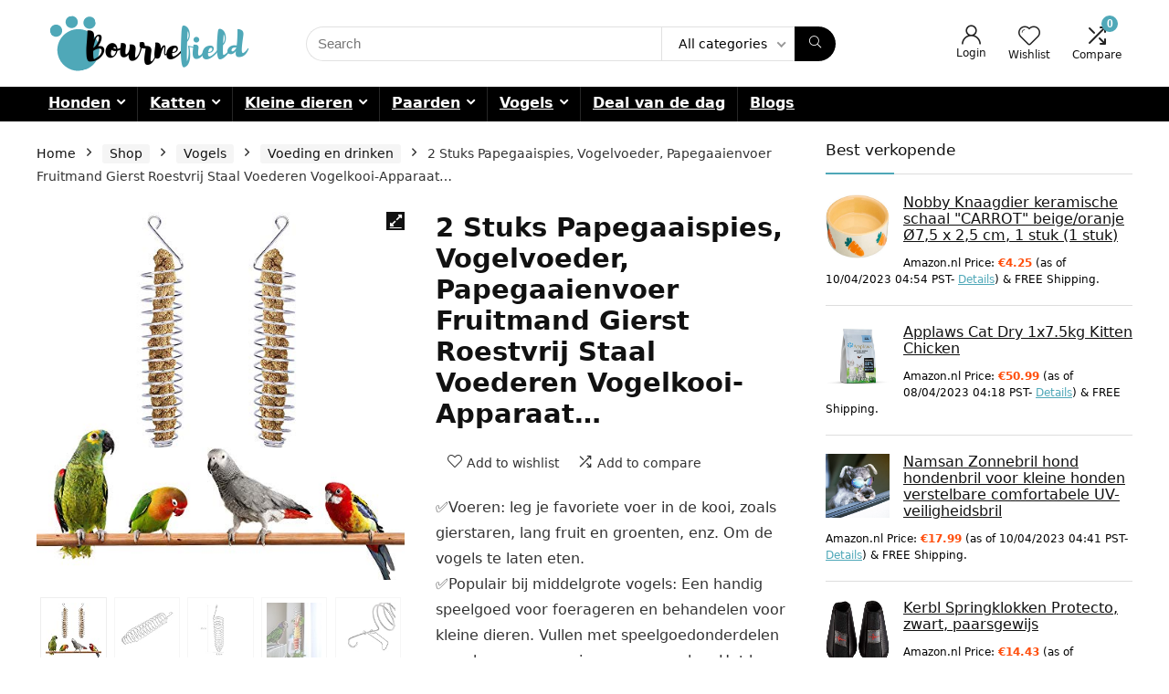

--- FILE ---
content_type: text/html; charset=UTF-8
request_url: https://www.bournefield.be/shop/vogels/voeding-en-drinken/2-stuks-papegaaispies-vogelvoeder-papegaaienvoer-fruitmand-gierst-roestvrij-staal-voederen-vogelkooi-apparaat-vogelfruithouder-roestvrijstalen-groentespies-hangend-voedselvoer-gereedschap-speelgoed/
body_size: 28380
content:
<!DOCTYPE html>
<html lang="nl-NL">
<head>
<meta charset="UTF-8" />
<meta name="viewport" content="width=device-width, initial-scale=1.0" />
<!-- feeds & pingback -->
<link rel="profile" href="http://gmpg.org/xfn/11" />
<link rel="pingback" href="https://www.bournefield.be/xmlrpc.php" />
<meta name='robots' content='index, follow, max-image-preview:large, max-snippet:-1, max-video-preview:-1' />
	<style>img:is([sizes="auto" i], [sizes^="auto," i]) { contain-intrinsic-size: 3000px 1500px }</style>
				<!-- start/ frontend header/ WooZone -->
					<style type="text/css">
				.WooZone-price-info {
					font-size: 0.6em;
				}
				.woocommerce div.product p.price, .woocommerce div.product span.price {
					line-height: initial !important;
				}
			</style>
					<!-- end/ frontend header/ WooZone -->
		
	<!-- This site is optimized with the Yoast SEO plugin v26.4 - https://yoast.com/wordpress/plugins/seo/ -->
	<title>2 Stuks Papegaaispies, Vogelvoeder, Papegaaienvoer Fruitmand Gierst Roestvrij Staal Voederen Vogelkooi-Apparaat… - Bournefield</title>
	<link rel="canonical" href="https://www.bournefield.be/shop/vogels/voeding-en-drinken/2-stuks-papegaaispies-vogelvoeder-papegaaienvoer-fruitmand-gierst-roestvrij-staal-voederen-vogelkooi-apparaat-vogelfruithouder-roestvrijstalen-groentespies-hangend-voedselvoer-gereedschap-speelgoed/" />
	<meta property="og:locale" content="nl_NL" />
	<meta property="og:type" content="article" />
	<meta property="og:title" content="2 Stuks Papegaaispies, Vogelvoeder, Papegaaienvoer Fruitmand Gierst Roestvrij Staal Voederen Vogelkooi-Apparaat… - Bournefield" />
	<meta property="og:description" content="✅Voeren: leg je favoriete voer in de kooi, zoals gierstaren, lang fruit en groenten, enz. Om de vogels te laten eten. ✅Populair bij middelgrote vogels: Een handig speelgoed voor foerageren en behandelen voor kleine dieren. Vullen met speelgoedonderdelen voor kauwen, versnipperen en spelen. Het kan zo vaak als nodig worden gewassen en bijgevuld. ✅Hoe te gebruiken: Leg het favoriete voer van de papegaai in de mand en hang het dan aan een vogelkooi of een andere plek waar het kan worden opgehangen." />
	<meta property="og:url" content="https://www.bournefield.be/shop/vogels/voeding-en-drinken/2-stuks-papegaaispies-vogelvoeder-papegaaienvoer-fruitmand-gierst-roestvrij-staal-voederen-vogelkooi-apparaat-vogelfruithouder-roestvrijstalen-groentespies-hangend-voedselvoer-gereedschap-speelgoed/" />
	<meta property="og:site_name" content="Bournefield" />
	<meta property="article:modified_time" content="2023-04-09T11:38:38+00:00" />
	<meta property="og:image" content="https://images-na.ssl-images-amazon.com/images/I/51b7rl-dhSL.jpg" />
	<meta property="og:image:width" content="500" />
	<meta property="og:image:height" content="500" />
	<meta property="og:image:type" content="image/jpeg" />
	<meta name="twitter:card" content="summary_large_image" />
	<meta name="twitter:label1" content="Verwachte leestijd" />
	<meta name="twitter:data1" content="1 minuut" />
	<script type="application/ld+json" class="yoast-schema-graph">{"@context":"https://schema.org","@graph":[{"@type":"WebPage","@id":"https://www.bournefield.be/shop/vogels/voeding-en-drinken/2-stuks-papegaaispies-vogelvoeder-papegaaienvoer-fruitmand-gierst-roestvrij-staal-voederen-vogelkooi-apparaat-vogelfruithouder-roestvrijstalen-groentespies-hangend-voedselvoer-gereedschap-speelgoed/","url":"https://www.bournefield.be/shop/vogels/voeding-en-drinken/2-stuks-papegaaispies-vogelvoeder-papegaaienvoer-fruitmand-gierst-roestvrij-staal-voederen-vogelkooi-apparaat-vogelfruithouder-roestvrijstalen-groentespies-hangend-voedselvoer-gereedschap-speelgoed/","name":"2 Stuks Papegaaispies, Vogelvoeder, Papegaaienvoer Fruitmand Gierst Roestvrij Staal Voederen Vogelkooi-Apparaat… - Bournefield","isPartOf":{"@id":"https://www.bournefield.be/#website"},"primaryImageOfPage":{"@id":"https://www.bournefield.be/shop/vogels/voeding-en-drinken/2-stuks-papegaaispies-vogelvoeder-papegaaienvoer-fruitmand-gierst-roestvrij-staal-voederen-vogelkooi-apparaat-vogelfruithouder-roestvrijstalen-groentespies-hangend-voedselvoer-gereedschap-speelgoed/#primaryimage"},"image":{"@id":"https://www.bournefield.be/shop/vogels/voeding-en-drinken/2-stuks-papegaaispies-vogelvoeder-papegaaienvoer-fruitmand-gierst-roestvrij-staal-voederen-vogelkooi-apparaat-vogelfruithouder-roestvrijstalen-groentespies-hangend-voedselvoer-gereedschap-speelgoed/#primaryimage"},"thumbnailUrl":"https://images-na.ssl-images-amazon.com/images/I/51b7rl-dhSL.jpg","datePublished":"2021-05-07T11:20:03+00:00","dateModified":"2023-04-09T11:38:38+00:00","breadcrumb":{"@id":"https://www.bournefield.be/shop/vogels/voeding-en-drinken/2-stuks-papegaaispies-vogelvoeder-papegaaienvoer-fruitmand-gierst-roestvrij-staal-voederen-vogelkooi-apparaat-vogelfruithouder-roestvrijstalen-groentespies-hangend-voedselvoer-gereedschap-speelgoed/#breadcrumb"},"inLanguage":"nl-NL","potentialAction":[{"@type":"ReadAction","target":["https://www.bournefield.be/shop/vogels/voeding-en-drinken/2-stuks-papegaaispies-vogelvoeder-papegaaienvoer-fruitmand-gierst-roestvrij-staal-voederen-vogelkooi-apparaat-vogelfruithouder-roestvrijstalen-groentespies-hangend-voedselvoer-gereedschap-speelgoed/"]}]},{"@type":"ImageObject","inLanguage":"nl-NL","@id":"https://www.bournefield.be/shop/vogels/voeding-en-drinken/2-stuks-papegaaispies-vogelvoeder-papegaaienvoer-fruitmand-gierst-roestvrij-staal-voederen-vogelkooi-apparaat-vogelfruithouder-roestvrijstalen-groentespies-hangend-voedselvoer-gereedschap-speelgoed/#primaryimage","url":"https://images-na.ssl-images-amazon.com/images/I/51b7rl-dhSL.jpg","contentUrl":"https://images-na.ssl-images-amazon.com/images/I/51b7rl-dhSL.jpg","width":500,"height":500},{"@type":"BreadcrumbList","@id":"https://www.bournefield.be/shop/vogels/voeding-en-drinken/2-stuks-papegaaispies-vogelvoeder-papegaaienvoer-fruitmand-gierst-roestvrij-staal-voederen-vogelkooi-apparaat-vogelfruithouder-roestvrijstalen-groentespies-hangend-voedselvoer-gereedschap-speelgoed/#breadcrumb","itemListElement":[{"@type":"ListItem","position":1,"name":"Home","item":"https://www.bournefield.be/"},{"@type":"ListItem","position":2,"name":"Shop","item":"https://www.bournefield.be/shop/"},{"@type":"ListItem","position":3,"name":"2 Stuks Papegaaispies, Vogelvoeder, Papegaaienvoer Fruitmand Gierst Roestvrij Staal Voederen Vogelkooi-Apparaat…"}]},{"@type":"WebSite","@id":"https://www.bournefield.be/#website","url":"https://www.bournefield.be/","name":"Bournefield","description":"Koop best verkopende producten voor uw liefhebbende huisdieren tegen een lagere prijs","potentialAction":[{"@type":"SearchAction","target":{"@type":"EntryPoint","urlTemplate":"https://www.bournefield.be/?s={search_term_string}"},"query-input":{"@type":"PropertyValueSpecification","valueRequired":true,"valueName":"search_term_string"}}],"inLanguage":"nl-NL"}]}</script>
	<!-- / Yoast SEO plugin. -->


<link rel="alternate" type="application/rss+xml" title="Bournefield &raquo; Feed" href="https://www.bournefield.be/feed/" />
<script type="text/javascript">
/* <![CDATA[ */
window._wpemojiSettings = {"baseUrl":"https:\/\/s.w.org\/images\/core\/emoji\/16.0.1\/72x72\/","ext":".png","svgUrl":"https:\/\/s.w.org\/images\/core\/emoji\/16.0.1\/svg\/","svgExt":".svg","source":{"concatemoji":"https:\/\/www.bournefield.be\/wp-includes\/js\/wp-emoji-release.min.js?ver=6.8.3"}};
/*! This file is auto-generated */
!function(s,n){var o,i,e;function c(e){try{var t={supportTests:e,timestamp:(new Date).valueOf()};sessionStorage.setItem(o,JSON.stringify(t))}catch(e){}}function p(e,t,n){e.clearRect(0,0,e.canvas.width,e.canvas.height),e.fillText(t,0,0);var t=new Uint32Array(e.getImageData(0,0,e.canvas.width,e.canvas.height).data),a=(e.clearRect(0,0,e.canvas.width,e.canvas.height),e.fillText(n,0,0),new Uint32Array(e.getImageData(0,0,e.canvas.width,e.canvas.height).data));return t.every(function(e,t){return e===a[t]})}function u(e,t){e.clearRect(0,0,e.canvas.width,e.canvas.height),e.fillText(t,0,0);for(var n=e.getImageData(16,16,1,1),a=0;a<n.data.length;a++)if(0!==n.data[a])return!1;return!0}function f(e,t,n,a){switch(t){case"flag":return n(e,"\ud83c\udff3\ufe0f\u200d\u26a7\ufe0f","\ud83c\udff3\ufe0f\u200b\u26a7\ufe0f")?!1:!n(e,"\ud83c\udde8\ud83c\uddf6","\ud83c\udde8\u200b\ud83c\uddf6")&&!n(e,"\ud83c\udff4\udb40\udc67\udb40\udc62\udb40\udc65\udb40\udc6e\udb40\udc67\udb40\udc7f","\ud83c\udff4\u200b\udb40\udc67\u200b\udb40\udc62\u200b\udb40\udc65\u200b\udb40\udc6e\u200b\udb40\udc67\u200b\udb40\udc7f");case"emoji":return!a(e,"\ud83e\udedf")}return!1}function g(e,t,n,a){var r="undefined"!=typeof WorkerGlobalScope&&self instanceof WorkerGlobalScope?new OffscreenCanvas(300,150):s.createElement("canvas"),o=r.getContext("2d",{willReadFrequently:!0}),i=(o.textBaseline="top",o.font="600 32px Arial",{});return e.forEach(function(e){i[e]=t(o,e,n,a)}),i}function t(e){var t=s.createElement("script");t.src=e,t.defer=!0,s.head.appendChild(t)}"undefined"!=typeof Promise&&(o="wpEmojiSettingsSupports",i=["flag","emoji"],n.supports={everything:!0,everythingExceptFlag:!0},e=new Promise(function(e){s.addEventListener("DOMContentLoaded",e,{once:!0})}),new Promise(function(t){var n=function(){try{var e=JSON.parse(sessionStorage.getItem(o));if("object"==typeof e&&"number"==typeof e.timestamp&&(new Date).valueOf()<e.timestamp+604800&&"object"==typeof e.supportTests)return e.supportTests}catch(e){}return null}();if(!n){if("undefined"!=typeof Worker&&"undefined"!=typeof OffscreenCanvas&&"undefined"!=typeof URL&&URL.createObjectURL&&"undefined"!=typeof Blob)try{var e="postMessage("+g.toString()+"("+[JSON.stringify(i),f.toString(),p.toString(),u.toString()].join(",")+"));",a=new Blob([e],{type:"text/javascript"}),r=new Worker(URL.createObjectURL(a),{name:"wpTestEmojiSupports"});return void(r.onmessage=function(e){c(n=e.data),r.terminate(),t(n)})}catch(e){}c(n=g(i,f,p,u))}t(n)}).then(function(e){for(var t in e)n.supports[t]=e[t],n.supports.everything=n.supports.everything&&n.supports[t],"flag"!==t&&(n.supports.everythingExceptFlag=n.supports.everythingExceptFlag&&n.supports[t]);n.supports.everythingExceptFlag=n.supports.everythingExceptFlag&&!n.supports.flag,n.DOMReady=!1,n.readyCallback=function(){n.DOMReady=!0}}).then(function(){return e}).then(function(){var e;n.supports.everything||(n.readyCallback(),(e=n.source||{}).concatemoji?t(e.concatemoji):e.wpemoji&&e.twemoji&&(t(e.twemoji),t(e.wpemoji)))}))}((window,document),window._wpemojiSettings);
/* ]]> */
</script>

<link rel='stylesheet' id='rhstyle-css' href='https://www.bournefield.be/wp-content/themes/rehub-theme/style.css?ver=19.8.1' type='text/css' media='all' />
<link rel='stylesheet' id='rhslidingpanel-css' href='https://www.bournefield.be/wp-content/themes/rehub-theme/css/slidingpanel.css?ver=1.0' type='text/css' media='all' />
<link rel='stylesheet' id='rhcompare-css' href='https://www.bournefield.be/wp-content/themes/rehub-theme/css/dynamiccomparison.css?ver=1.3' type='text/css' media='all' />
<link rel='stylesheet' id='thickbox.css-css' href='https://www.bournefield.be/wp-includes/js/thickbox/thickbox.css?ver=14.0.5' type='text/css' media='all' />
<style id='wp-emoji-styles-inline-css' type='text/css'>

	img.wp-smiley, img.emoji {
		display: inline !important;
		border: none !important;
		box-shadow: none !important;
		height: 1em !important;
		width: 1em !important;
		margin: 0 0.07em !important;
		vertical-align: -0.1em !important;
		background: none !important;
		padding: 0 !important;
	}
</style>
<link rel='stylesheet' id='wp-block-library-css' href='https://www.bournefield.be/wp-includes/css/dist/block-library/style.min.css?ver=6.8.3' type='text/css' media='all' />
<style id='global-styles-inline-css' type='text/css'>
:root{--wp--preset--aspect-ratio--square: 1;--wp--preset--aspect-ratio--4-3: 4/3;--wp--preset--aspect-ratio--3-4: 3/4;--wp--preset--aspect-ratio--3-2: 3/2;--wp--preset--aspect-ratio--2-3: 2/3;--wp--preset--aspect-ratio--16-9: 16/9;--wp--preset--aspect-ratio--9-16: 9/16;--wp--preset--color--black: #000000;--wp--preset--color--cyan-bluish-gray: #abb8c3;--wp--preset--color--white: #ffffff;--wp--preset--color--pale-pink: #f78da7;--wp--preset--color--vivid-red: #cf2e2e;--wp--preset--color--luminous-vivid-orange: #ff6900;--wp--preset--color--luminous-vivid-amber: #fcb900;--wp--preset--color--light-green-cyan: #7bdcb5;--wp--preset--color--vivid-green-cyan: #00d084;--wp--preset--color--pale-cyan-blue: #8ed1fc;--wp--preset--color--vivid-cyan-blue: #0693e3;--wp--preset--color--vivid-purple: #9b51e0;--wp--preset--color--main: var(--rehub-main-color);--wp--preset--color--secondary: var(--rehub-sec-color);--wp--preset--color--buttonmain: var(--rehub-main-btn-bg);--wp--preset--color--cyan-grey: #abb8c3;--wp--preset--color--orange-light: #fcb900;--wp--preset--color--red: #cf2e2e;--wp--preset--color--red-bright: #f04057;--wp--preset--color--vivid-green: #00d084;--wp--preset--color--orange: #ff6900;--wp--preset--color--blue: #0693e3;--wp--preset--gradient--vivid-cyan-blue-to-vivid-purple: linear-gradient(135deg,rgba(6,147,227,1) 0%,rgb(155,81,224) 100%);--wp--preset--gradient--light-green-cyan-to-vivid-green-cyan: linear-gradient(135deg,rgb(122,220,180) 0%,rgb(0,208,130) 100%);--wp--preset--gradient--luminous-vivid-amber-to-luminous-vivid-orange: linear-gradient(135deg,rgba(252,185,0,1) 0%,rgba(255,105,0,1) 100%);--wp--preset--gradient--luminous-vivid-orange-to-vivid-red: linear-gradient(135deg,rgba(255,105,0,1) 0%,rgb(207,46,46) 100%);--wp--preset--gradient--very-light-gray-to-cyan-bluish-gray: linear-gradient(135deg,rgb(238,238,238) 0%,rgb(169,184,195) 100%);--wp--preset--gradient--cool-to-warm-spectrum: linear-gradient(135deg,rgb(74,234,220) 0%,rgb(151,120,209) 20%,rgb(207,42,186) 40%,rgb(238,44,130) 60%,rgb(251,105,98) 80%,rgb(254,248,76) 100%);--wp--preset--gradient--blush-light-purple: linear-gradient(135deg,rgb(255,206,236) 0%,rgb(152,150,240) 100%);--wp--preset--gradient--blush-bordeaux: linear-gradient(135deg,rgb(254,205,165) 0%,rgb(254,45,45) 50%,rgb(107,0,62) 100%);--wp--preset--gradient--luminous-dusk: linear-gradient(135deg,rgb(255,203,112) 0%,rgb(199,81,192) 50%,rgb(65,88,208) 100%);--wp--preset--gradient--pale-ocean: linear-gradient(135deg,rgb(255,245,203) 0%,rgb(182,227,212) 50%,rgb(51,167,181) 100%);--wp--preset--gradient--electric-grass: linear-gradient(135deg,rgb(202,248,128) 0%,rgb(113,206,126) 100%);--wp--preset--gradient--midnight: linear-gradient(135deg,rgb(2,3,129) 0%,rgb(40,116,252) 100%);--wp--preset--font-size--small: 13px;--wp--preset--font-size--medium: 20px;--wp--preset--font-size--large: 36px;--wp--preset--font-size--x-large: 42px;--wp--preset--font-family--system-font: -apple-system,BlinkMacSystemFont,"Segoe UI",Roboto,Oxygen-Sans,Ubuntu,Cantarell,"Helvetica Neue",sans-serif;--wp--preset--font-family--rh-nav-font: var(--rehub-nav-font,-apple-system,BlinkMacSystemFont,"Segoe UI",Roboto,Oxygen-Sans,Ubuntu,Cantarell,"Helvetica Neue",sans-serif);--wp--preset--font-family--rh-head-font: var(--rehub-head-font,-apple-system,BlinkMacSystemFont,"Segoe UI",Roboto,Oxygen-Sans,Ubuntu,Cantarell,"Helvetica Neue",sans-serif);--wp--preset--font-family--rh-btn-font: var(--rehub-btn-font,-apple-system,BlinkMacSystemFont,"Segoe UI",Roboto,Oxygen-Sans,Ubuntu,Cantarell,"Helvetica Neue",sans-serif);--wp--preset--font-family--rh-body-font: var(--rehub-body-font,-apple-system,BlinkMacSystemFont,"Segoe UI",Roboto,Oxygen-Sans,Ubuntu,Cantarell,"Helvetica Neue",sans-serif);--wp--preset--spacing--20: 0.44rem;--wp--preset--spacing--30: 0.67rem;--wp--preset--spacing--40: 1rem;--wp--preset--spacing--50: 1.5rem;--wp--preset--spacing--60: 2.25rem;--wp--preset--spacing--70: 3.38rem;--wp--preset--spacing--80: 5.06rem;--wp--preset--shadow--natural: 6px 6px 9px rgba(0, 0, 0, 0.2);--wp--preset--shadow--deep: 12px 12px 50px rgba(0, 0, 0, 0.4);--wp--preset--shadow--sharp: 6px 6px 0px rgba(0, 0, 0, 0.2);--wp--preset--shadow--outlined: 6px 6px 0px -3px rgba(255, 255, 255, 1), 6px 6px rgba(0, 0, 0, 1);--wp--preset--shadow--crisp: 6px 6px 0px rgba(0, 0, 0, 1);}:root { --wp--style--global--content-size: 760px;--wp--style--global--wide-size: 900px; }:where(body) { margin: 0; }.wp-site-blocks > .alignleft { float: left; margin-right: 2em; }.wp-site-blocks > .alignright { float: right; margin-left: 2em; }.wp-site-blocks > .aligncenter { justify-content: center; margin-left: auto; margin-right: auto; }:where(.is-layout-flex){gap: 0.5em;}:where(.is-layout-grid){gap: 0.5em;}.is-layout-flow > .alignleft{float: left;margin-inline-start: 0;margin-inline-end: 2em;}.is-layout-flow > .alignright{float: right;margin-inline-start: 2em;margin-inline-end: 0;}.is-layout-flow > .aligncenter{margin-left: auto !important;margin-right: auto !important;}.is-layout-constrained > .alignleft{float: left;margin-inline-start: 0;margin-inline-end: 2em;}.is-layout-constrained > .alignright{float: right;margin-inline-start: 2em;margin-inline-end: 0;}.is-layout-constrained > .aligncenter{margin-left: auto !important;margin-right: auto !important;}.is-layout-constrained > :where(:not(.alignleft):not(.alignright):not(.alignfull)){max-width: var(--wp--style--global--content-size);margin-left: auto !important;margin-right: auto !important;}.is-layout-constrained > .alignwide{max-width: var(--wp--style--global--wide-size);}body .is-layout-flex{display: flex;}.is-layout-flex{flex-wrap: wrap;align-items: center;}.is-layout-flex > :is(*, div){margin: 0;}body .is-layout-grid{display: grid;}.is-layout-grid > :is(*, div){margin: 0;}body{padding-top: 0px;padding-right: 0px;padding-bottom: 0px;padding-left: 0px;}a:where(:not(.wp-element-button)){text-decoration: none;}h1{font-size: 29px;line-height: 34px;margin-top: 10px;margin-bottom: 31px;}h2{font-size: 25px;line-height: 31px;margin-top: 10px;margin-bottom: 31px;}h3{font-size: 20px;line-height: 28px;margin-top: 10px;margin-bottom: 25px;}h4{font-size: 18px;line-height: 24px;margin-top: 10px;margin-bottom: 18px;}h5{font-size: 16px;line-height: 20px;margin-top: 10px;margin-bottom: 15px;}h6{font-size: 14px;line-height: 20px;margin-top: 0px;margin-bottom: 10px;}:root :where(.wp-element-button, .wp-block-button__link){background-color: #32373c;border-width: 0;color: #fff;font-family: inherit;font-size: inherit;line-height: inherit;padding: calc(0.667em + 2px) calc(1.333em + 2px);text-decoration: none;}.has-black-color{color: var(--wp--preset--color--black) !important;}.has-cyan-bluish-gray-color{color: var(--wp--preset--color--cyan-bluish-gray) !important;}.has-white-color{color: var(--wp--preset--color--white) !important;}.has-pale-pink-color{color: var(--wp--preset--color--pale-pink) !important;}.has-vivid-red-color{color: var(--wp--preset--color--vivid-red) !important;}.has-luminous-vivid-orange-color{color: var(--wp--preset--color--luminous-vivid-orange) !important;}.has-luminous-vivid-amber-color{color: var(--wp--preset--color--luminous-vivid-amber) !important;}.has-light-green-cyan-color{color: var(--wp--preset--color--light-green-cyan) !important;}.has-vivid-green-cyan-color{color: var(--wp--preset--color--vivid-green-cyan) !important;}.has-pale-cyan-blue-color{color: var(--wp--preset--color--pale-cyan-blue) !important;}.has-vivid-cyan-blue-color{color: var(--wp--preset--color--vivid-cyan-blue) !important;}.has-vivid-purple-color{color: var(--wp--preset--color--vivid-purple) !important;}.has-main-color{color: var(--wp--preset--color--main) !important;}.has-secondary-color{color: var(--wp--preset--color--secondary) !important;}.has-buttonmain-color{color: var(--wp--preset--color--buttonmain) !important;}.has-cyan-grey-color{color: var(--wp--preset--color--cyan-grey) !important;}.has-orange-light-color{color: var(--wp--preset--color--orange-light) !important;}.has-red-color{color: var(--wp--preset--color--red) !important;}.has-red-bright-color{color: var(--wp--preset--color--red-bright) !important;}.has-vivid-green-color{color: var(--wp--preset--color--vivid-green) !important;}.has-orange-color{color: var(--wp--preset--color--orange) !important;}.has-blue-color{color: var(--wp--preset--color--blue) !important;}.has-black-background-color{background-color: var(--wp--preset--color--black) !important;}.has-cyan-bluish-gray-background-color{background-color: var(--wp--preset--color--cyan-bluish-gray) !important;}.has-white-background-color{background-color: var(--wp--preset--color--white) !important;}.has-pale-pink-background-color{background-color: var(--wp--preset--color--pale-pink) !important;}.has-vivid-red-background-color{background-color: var(--wp--preset--color--vivid-red) !important;}.has-luminous-vivid-orange-background-color{background-color: var(--wp--preset--color--luminous-vivid-orange) !important;}.has-luminous-vivid-amber-background-color{background-color: var(--wp--preset--color--luminous-vivid-amber) !important;}.has-light-green-cyan-background-color{background-color: var(--wp--preset--color--light-green-cyan) !important;}.has-vivid-green-cyan-background-color{background-color: var(--wp--preset--color--vivid-green-cyan) !important;}.has-pale-cyan-blue-background-color{background-color: var(--wp--preset--color--pale-cyan-blue) !important;}.has-vivid-cyan-blue-background-color{background-color: var(--wp--preset--color--vivid-cyan-blue) !important;}.has-vivid-purple-background-color{background-color: var(--wp--preset--color--vivid-purple) !important;}.has-main-background-color{background-color: var(--wp--preset--color--main) !important;}.has-secondary-background-color{background-color: var(--wp--preset--color--secondary) !important;}.has-buttonmain-background-color{background-color: var(--wp--preset--color--buttonmain) !important;}.has-cyan-grey-background-color{background-color: var(--wp--preset--color--cyan-grey) !important;}.has-orange-light-background-color{background-color: var(--wp--preset--color--orange-light) !important;}.has-red-background-color{background-color: var(--wp--preset--color--red) !important;}.has-red-bright-background-color{background-color: var(--wp--preset--color--red-bright) !important;}.has-vivid-green-background-color{background-color: var(--wp--preset--color--vivid-green) !important;}.has-orange-background-color{background-color: var(--wp--preset--color--orange) !important;}.has-blue-background-color{background-color: var(--wp--preset--color--blue) !important;}.has-black-border-color{border-color: var(--wp--preset--color--black) !important;}.has-cyan-bluish-gray-border-color{border-color: var(--wp--preset--color--cyan-bluish-gray) !important;}.has-white-border-color{border-color: var(--wp--preset--color--white) !important;}.has-pale-pink-border-color{border-color: var(--wp--preset--color--pale-pink) !important;}.has-vivid-red-border-color{border-color: var(--wp--preset--color--vivid-red) !important;}.has-luminous-vivid-orange-border-color{border-color: var(--wp--preset--color--luminous-vivid-orange) !important;}.has-luminous-vivid-amber-border-color{border-color: var(--wp--preset--color--luminous-vivid-amber) !important;}.has-light-green-cyan-border-color{border-color: var(--wp--preset--color--light-green-cyan) !important;}.has-vivid-green-cyan-border-color{border-color: var(--wp--preset--color--vivid-green-cyan) !important;}.has-pale-cyan-blue-border-color{border-color: var(--wp--preset--color--pale-cyan-blue) !important;}.has-vivid-cyan-blue-border-color{border-color: var(--wp--preset--color--vivid-cyan-blue) !important;}.has-vivid-purple-border-color{border-color: var(--wp--preset--color--vivid-purple) !important;}.has-main-border-color{border-color: var(--wp--preset--color--main) !important;}.has-secondary-border-color{border-color: var(--wp--preset--color--secondary) !important;}.has-buttonmain-border-color{border-color: var(--wp--preset--color--buttonmain) !important;}.has-cyan-grey-border-color{border-color: var(--wp--preset--color--cyan-grey) !important;}.has-orange-light-border-color{border-color: var(--wp--preset--color--orange-light) !important;}.has-red-border-color{border-color: var(--wp--preset--color--red) !important;}.has-red-bright-border-color{border-color: var(--wp--preset--color--red-bright) !important;}.has-vivid-green-border-color{border-color: var(--wp--preset--color--vivid-green) !important;}.has-orange-border-color{border-color: var(--wp--preset--color--orange) !important;}.has-blue-border-color{border-color: var(--wp--preset--color--blue) !important;}.has-vivid-cyan-blue-to-vivid-purple-gradient-background{background: var(--wp--preset--gradient--vivid-cyan-blue-to-vivid-purple) !important;}.has-light-green-cyan-to-vivid-green-cyan-gradient-background{background: var(--wp--preset--gradient--light-green-cyan-to-vivid-green-cyan) !important;}.has-luminous-vivid-amber-to-luminous-vivid-orange-gradient-background{background: var(--wp--preset--gradient--luminous-vivid-amber-to-luminous-vivid-orange) !important;}.has-luminous-vivid-orange-to-vivid-red-gradient-background{background: var(--wp--preset--gradient--luminous-vivid-orange-to-vivid-red) !important;}.has-very-light-gray-to-cyan-bluish-gray-gradient-background{background: var(--wp--preset--gradient--very-light-gray-to-cyan-bluish-gray) !important;}.has-cool-to-warm-spectrum-gradient-background{background: var(--wp--preset--gradient--cool-to-warm-spectrum) !important;}.has-blush-light-purple-gradient-background{background: var(--wp--preset--gradient--blush-light-purple) !important;}.has-blush-bordeaux-gradient-background{background: var(--wp--preset--gradient--blush-bordeaux) !important;}.has-luminous-dusk-gradient-background{background: var(--wp--preset--gradient--luminous-dusk) !important;}.has-pale-ocean-gradient-background{background: var(--wp--preset--gradient--pale-ocean) !important;}.has-electric-grass-gradient-background{background: var(--wp--preset--gradient--electric-grass) !important;}.has-midnight-gradient-background{background: var(--wp--preset--gradient--midnight) !important;}.has-small-font-size{font-size: var(--wp--preset--font-size--small) !important;}.has-medium-font-size{font-size: var(--wp--preset--font-size--medium) !important;}.has-large-font-size{font-size: var(--wp--preset--font-size--large) !important;}.has-x-large-font-size{font-size: var(--wp--preset--font-size--x-large) !important;}.has-system-font-font-family{font-family: var(--wp--preset--font-family--system-font) !important;}.has-rh-nav-font-font-family{font-family: var(--wp--preset--font-family--rh-nav-font) !important;}.has-rh-head-font-font-family{font-family: var(--wp--preset--font-family--rh-head-font) !important;}.has-rh-btn-font-font-family{font-family: var(--wp--preset--font-family--rh-btn-font) !important;}.has-rh-body-font-font-family{font-family: var(--wp--preset--font-family--rh-body-font) !important;}
:where(.wp-block-post-template.is-layout-flex){gap: 1.25em;}:where(.wp-block-post-template.is-layout-grid){gap: 1.25em;}
:where(.wp-block-columns.is-layout-flex){gap: 2em;}:where(.wp-block-columns.is-layout-grid){gap: 2em;}
:root :where(.wp-block-pullquote){font-size: 1.5em;line-height: 1.6;}
:root :where(.wp-block-post-title){margin-top: 4px;margin-right: 0;margin-bottom: 15px;margin-left: 0;}
:root :where(.wp-block-image){margin-top: 0px;margin-bottom: 31px;}
:root :where(.wp-block-media-text){margin-top: 0px;margin-bottom: 31px;}
:root :where(.wp-block-post-content){font-size: 16px;line-height: 28px;}
</style>
<link rel='stylesheet' id='photoswipe-css' href='https://www.bournefield.be/wp-content/plugins/woocommerce/assets/css/photoswipe/photoswipe.min.css?ver=10.3.5' type='text/css' media='all' />
<link rel='stylesheet' id='photoswipe-default-skin-css' href='https://www.bournefield.be/wp-content/plugins/woocommerce/assets/css/photoswipe/default-skin/default-skin.min.css?ver=10.3.5' type='text/css' media='all' />
<style id='woocommerce-inline-inline-css' type='text/css'>
.woocommerce form .form-row .required { visibility: visible; }
</style>
<link rel='stylesheet' id='WooZone-frontend-style-css' href='https://www.bournefield.be/wp-content/plugins/woozone/lib/frontend/css/frontend.css?ver=14.0.5' type='text/css' media='all' />
<link rel='stylesheet' id='brands-styles-css' href='https://www.bournefield.be/wp-content/plugins/woocommerce/assets/css/brands.css?ver=10.3.5' type='text/css' media='all' />
<link rel='stylesheet' id='WooZoneProducts-css' href='https://www.bournefield.be/wp-content/plugins/woozone/modules/product_in_post/style.css?ver=14.0.5' type='text/css' media='all' />
<link rel='stylesheet' id='rehubicons-css' href='https://www.bournefield.be/wp-content/themes/rehub-theme/iconstyle.css?ver=19.8.1' type='text/css' media='all' />
<link rel='stylesheet' id='rhelementor-css' href='https://www.bournefield.be/wp-content/themes/rehub-theme/css/elementor.css?ver=1.0' type='text/css' media='all' />
<link rel='stylesheet' id='rehub-woocommerce-css' href='https://www.bournefield.be/wp-content/themes/rehub-theme/css/woocommerce.css?ver=19.8.1' type='text/css' media='all' />
<link rel='stylesheet' id='rhwoosingle-css' href='https://www.bournefield.be/wp-content/themes/rehub-theme/css/woosingle.css?ver=19.8.1' type='text/css' media='all' />
<script type="text/javascript" src="https://www.bournefield.be/wp-includes/js/jquery/jquery.min.js?ver=3.7.1" id="jquery-core-js"></script>
<script type="text/javascript" src="https://www.bournefield.be/wp-includes/js/jquery/jquery-migrate.min.js?ver=3.4.1" id="jquery-migrate-js"></script>
<script type="text/javascript" id="rehub-postview-js-extra">
/* <![CDATA[ */
var postviewvar = {"rhpost_ajax_url":"https:\/\/www.bournefield.be\/wp-content\/plugins\/rehub-framework\/includes\/rehub_ajax.php","post_id":"4883"};
/* ]]> */
</script>
<script type="text/javascript" src="https://www.bournefield.be/wp-content/plugins/rehub-framework/assets/js/postviews.js?ver=6.8.3" id="rehub-postview-js"></script>
<script type="text/javascript" src="https://www.bournefield.be/wp-content/plugins/woocommerce/assets/js/jquery-blockui/jquery.blockUI.min.js?ver=2.7.0-wc.10.3.5" id="wc-jquery-blockui-js" defer="defer" data-wp-strategy="defer"></script>
<script type="text/javascript" id="wc-add-to-cart-js-extra">
/* <![CDATA[ */
var wc_add_to_cart_params = {"ajax_url":"\/wp-admin\/admin-ajax.php","wc_ajax_url":"\/?wc-ajax=%%endpoint%%","i18n_view_cart":"Bekijk winkelwagen","cart_url":"https:\/\/www.bournefield.be\/cart\/","is_cart":"","cart_redirect_after_add":"no","i18n_added_to_cart":"Has been added to cart."};
/* ]]> */
</script>
<script type="text/javascript" src="https://www.bournefield.be/wp-content/plugins/woocommerce/assets/js/frontend/add-to-cart.min.js?ver=10.3.5" id="wc-add-to-cart-js" defer="defer" data-wp-strategy="defer"></script>
<script type="text/javascript" src="https://www.bournefield.be/wp-content/plugins/woocommerce/assets/js/zoom/jquery.zoom.min.js?ver=1.7.21-wc.10.3.5" id="wc-zoom-js" defer="defer" data-wp-strategy="defer"></script>
<script type="text/javascript" src="https://www.bournefield.be/wp-content/plugins/woocommerce/assets/js/flexslider/jquery.flexslider.min.js?ver=2.7.2-wc.10.3.5" id="wc-flexslider-js" defer="defer" data-wp-strategy="defer"></script>
<script type="text/javascript" src="https://www.bournefield.be/wp-content/plugins/woocommerce/assets/js/photoswipe/photoswipe.min.js?ver=4.1.1-wc.10.3.5" id="wc-photoswipe-js" defer="defer" data-wp-strategy="defer"></script>
<script type="text/javascript" src="https://www.bournefield.be/wp-content/plugins/woocommerce/assets/js/photoswipe/photoswipe-ui-default.min.js?ver=4.1.1-wc.10.3.5" id="wc-photoswipe-ui-default-js" defer="defer" data-wp-strategy="defer"></script>
<script type="text/javascript" id="wc-single-product-js-extra">
/* <![CDATA[ */
var wc_single_product_params = {"i18n_required_rating_text":"Geef uw beoordeling","i18n_rating_options":["1 van de 5 sterren","2 van de 5 sterren","3 van de 5 sterren","4 van de 5 sterren","5 van de 5 sterren"],"i18n_product_gallery_trigger_text":"Afbeeldinggalerij in volledig scherm bekijken","review_rating_required":"yes","flexslider":{"rtl":false,"animation":"slide","smoothHeight":true,"directionNav":false,"controlNav":"thumbnails","slideshow":false,"animationSpeed":500,"animationLoop":false,"allowOneSlide":false},"zoom_enabled":"1","zoom_options":[],"photoswipe_enabled":"1","photoswipe_options":{"shareEl":false,"closeOnScroll":false,"history":false,"hideAnimationDuration":0,"showAnimationDuration":0},"flexslider_enabled":"1"};
/* ]]> */
</script>
<script type="text/javascript" src="https://www.bournefield.be/wp-content/plugins/woocommerce/assets/js/frontend/single-product.min.js?ver=10.3.5" id="wc-single-product-js" defer="defer" data-wp-strategy="defer"></script>
<script type="text/javascript" src="https://www.bournefield.be/wp-content/plugins/woocommerce/assets/js/js-cookie/js.cookie.min.js?ver=2.1.4-wc.10.3.5" id="wc-js-cookie-js" defer="defer" data-wp-strategy="defer"></script>
<script type="text/javascript" id="woocommerce-js-extra">
/* <![CDATA[ */
var woocommerce_params = {"ajax_url":"\/wp-admin\/admin-ajax.php","wc_ajax_url":"\/?wc-ajax=%%endpoint%%","i18n_password_show":"Wachtwoord weergeven","i18n_password_hide":"Verberg wachtwoord"};
/* ]]> */
</script>
<script type="text/javascript" src="https://www.bournefield.be/wp-content/plugins/woocommerce/assets/js/frontend/woocommerce.min.js?ver=10.3.5" id="woocommerce-js" defer="defer" data-wp-strategy="defer"></script>
<script type="text/javascript" id="WooZone-frontend-script-js-extra">
/* <![CDATA[ */
var woozone_vars = {"ajax_url":"https:\/\/www.bournefield.be\/wp-admin\/admin-ajax.php","checkout_url":"https:\/\/www.bournefield.be\/checkout\/","lang":{"loading":"Loading...","closing":"Closing...","saving":"Saving...","updating":"Updating...","amzcart_checkout":"checkout done","amzcart_cancel":"canceled","amzcart_checkout_msg":"all good","amzcart_cancel_msg":"You must check or cancel all amazon shops!","available_yes":"available","available_no":"not available","load_cross_sell_box":"Frequently Bought Together Loading..."}};
/* ]]> */
</script>
<script type="text/javascript" src="https://www.bournefield.be/wp-content/plugins/woozone/lib/frontend/js/frontend.js?ver=14.0.5" id="WooZone-frontend-script-js"></script>
<link rel="https://api.w.org/" href="https://www.bournefield.be/wp-json/" /><link rel="alternate" title="JSON" type="application/json" href="https://www.bournefield.be/wp-json/wp/v2/product/4883" /><link rel="EditURI" type="application/rsd+xml" title="RSD" href="https://www.bournefield.be/xmlrpc.php?rsd" />
<meta name="generator" content="WordPress 6.8.3" />
<meta name="generator" content="WooCommerce 10.3.5" />
<link rel='shortlink' href='https://www.bournefield.be/?p=4883' />
<link rel="alternate" title="oEmbed (JSON)" type="application/json+oembed" href="https://www.bournefield.be/wp-json/oembed/1.0/embed?url=https%3A%2F%2Fwww.bournefield.be%2Fshop%2Fvogels%2Fvoeding-en-drinken%2F2-stuks-papegaaispies-vogelvoeder-papegaaienvoer-fruitmand-gierst-roestvrij-staal-voederen-vogelkooi-apparaat-vogelfruithouder-roestvrijstalen-groentespies-hangend-voedselvoer-gereedschap-speelgoed%2F" />
<link rel="alternate" title="oEmbed (XML)" type="text/xml+oembed" href="https://www.bournefield.be/wp-json/oembed/1.0/embed?url=https%3A%2F%2Fwww.bournefield.be%2Fshop%2Fvogels%2Fvoeding-en-drinken%2F2-stuks-papegaaispies-vogelvoeder-papegaaienvoer-fruitmand-gierst-roestvrij-staal-voederen-vogelkooi-apparaat-vogelfruithouder-roestvrijstalen-groentespies-hangend-voedselvoer-gereedschap-speelgoed%2F&#038;format=xml" />
<link rel="preload" href="https://www.bournefield.be/wp-content/themes/rehub-theme/fonts/rhicons.woff2?3oibrk" as="font" type="font/woff2" crossorigin="crossorigin"><style type="text/css"> header .main-nav,.main-nav.dark_style,.header_one_row .main-nav{background:none repeat scroll 0 0 #000000!important;box-shadow:none;}.main-nav{border-bottom:none;border-top:none;}.dl-menuwrapper .dl-menu{margin:0 !important}nav.top_menu > ul > li > a{color:#ffffff !important;}nav.top_menu > ul > li > a:hover{box-shadow:none;}.responsive_nav_wrap .user-ava-intop:after,.dl-menuwrapper button i,.responsive_nav_wrap .rh-header-icon{color:#ffffff !important;}.dl-menuwrapper button svg line{stroke:#ffffff !important;} .widget .title:after{border-bottom:2px solid #4fa8b8;}.rehub-main-color-border,nav.top_menu > ul > li.vertical-menu.border-main-color .sub-menu,.rh-main-bg-hover:hover,.wp-block-quote,ul.def_btn_link_tabs li.active a,.wp-block-pullquote{border-color:#4fa8b8;}.wpsm_promobox.rehub_promobox{border-left-color:#4fa8b8!important;}.color_link{color:#4fa8b8 !important;}.featured_slider:hover .score,article.post .wpsm_toplist_heading:before{border-color:#4fa8b8;}.btn_more:hover,.tw-pagination .current{border:1px solid #4fa8b8;color:#fff}.rehub_woo_review .rehub_woo_tabs_menu li.current{border-top:3px solid #4fa8b8;}.gallery-pics .gp-overlay{box-shadow:0 0 0 4px #4fa8b8 inset;}.post .rehub_woo_tabs_menu li.current,.woocommerce div.product .woocommerce-tabs ul.tabs li.active{border-top:2px solid #4fa8b8;}.rething_item a.cat{border-bottom-color:#4fa8b8}nav.top_menu ul li ul.sub-menu{border-bottom:2px solid #4fa8b8;}.widget.deal_daywoo,.elementor-widget-wpsm_woofeatured .deal_daywoo{border:3px solid #4fa8b8;padding:20px;background:#fff;}.deal_daywoo .wpsm-bar-bar{background-color:#4fa8b8 !important} #buddypress div.item-list-tabs ul li.selected a span,#buddypress div.item-list-tabs ul li.current a span,#buddypress div.item-list-tabs ul li a span,.user-profile-div .user-menu-tab > li.active > a,.user-profile-div .user-menu-tab > li.active > a:focus,.user-profile-div .user-menu-tab > li.active > a:hover,.news_in_thumb:hover a.rh-label-string,.news_out_thumb:hover a.rh-label-string,.col-feat-grid:hover a.rh-label-string,.carousel-style-deal .re_carousel .controls,.re_carousel .controls:hover,.openedprevnext .postNavigation .postnavprev,.postNavigation .postnavprev:hover,.top_chart_pagination a.selected,.flex-control-paging li a.flex-active,.flex-control-paging li a:hover,.btn_more:hover,body .tabs-menu li:hover,body .tabs-menu li.current,.featured_slider:hover .score,#bbp_user_edit_submit,.bbp-topic-pagination a,.bbp-topic-pagination a,.custom-checkbox label.checked:after,.slider_post .caption,ul.postpagination li.active a,ul.postpagination li:hover a,ul.postpagination li a:focus,.top_theme h5 strong,.re_carousel .text:after,#topcontrol:hover,.main_slider .flex-overlay:hover a.read-more,.rehub_chimp #mc_embed_signup input#mc-embedded-subscribe,#rank_1.rank_count,#toplistmenu > ul li:before,.rehub_chimp:before,.wpsm-members > strong:first-child,.r_catbox_btn,.wpcf7 .wpcf7-submit,.wpsm_pretty_hover li:hover,.wpsm_pretty_hover li.current,.rehub-main-color-bg,.togglegreedybtn:after,.rh-bg-hover-color:hover a.rh-label-string,.rh-main-bg-hover:hover,.rh_wrapper_video_playlist .rh_video_currently_playing,.rh_wrapper_video_playlist .rh_video_currently_playing.rh_click_video:hover,.rtmedia-list-item .rtmedia-album-media-count,.tw-pagination .current,.dokan-dashboard .dokan-dash-sidebar ul.dokan-dashboard-menu li.active,.dokan-dashboard .dokan-dash-sidebar ul.dokan-dashboard-menu li:hover,.dokan-dashboard .dokan-dash-sidebar ul.dokan-dashboard-menu li.dokan-common-links a:hover,#ywqa-submit-question,.woocommerce .widget_price_filter .ui-slider .ui-slider-range,.rh-hov-bor-line > a:after,nav.top_menu > ul:not(.off-canvas) > li > a:after,.rh-border-line:after,.wpsm-table.wpsm-table-main-color table tr th,.rh-hov-bg-main-slide:before,.rh-hov-bg-main-slidecol .col_item:before,.mvx-tablink.active::before{background:#4fa8b8;}@media (max-width:767px){.postNavigation .postnavprev{background:#4fa8b8;}}.rh-main-bg-hover:hover,.rh-main-bg-hover:hover .whitehovered,.user-profile-div .user-menu-tab > li.active > a{color:#fff !important} a,.carousel-style-deal .deal-item .priced_block .price_count ins,nav.top_menu ul li.menu-item-has-children ul li.menu-item-has-children > a:before,.flexslider .fa-pulse,.footer-bottom .widget .f_menu li a:hover,.comment_form h3 a,.bbp-body li.bbp-forum-info > a:hover,.bbp-body li.bbp-topic-title > a:hover,#subscription-toggle a:before,#favorite-toggle a:before,.aff_offer_links .aff_name a,.rh-deal-price,.commentlist .comment-content small a,.related_articles .title_cat_related a,article em.emph,.campare_table table.one td strong.red,.sidebar .tabs-item .detail p a,.footer-bottom .widget .title span,footer p a,.welcome-frase strong,article.post .wpsm_toplist_heading:before,.post a.color_link,.categoriesbox:hover h3 a:after,.bbp-body li.bbp-forum-info > a,.bbp-body li.bbp-topic-title > a,.widget .title i,.woocommerce-MyAccount-navigation ul li.is-active a,.category-vendormenu li.current a,.deal_daywoo .title,.rehub-main-color,.wpsm_pretty_colored ul li.current a,.wpsm_pretty_colored ul li.current,.rh-heading-hover-color:hover h2 a,.rh-heading-hover-color:hover h3 a,.rh-heading-hover-color:hover h4 a,.rh-heading-hover-color:hover h5 a,.rh-heading-hover-color:hover h3,.rh-heading-hover-color:hover h2,.rh-heading-hover-color:hover h4,.rh-heading-hover-color:hover h5,.rh-heading-hover-color:hover .rh-heading-hover-item a,.rh-heading-icon:before,.widget_layered_nav ul li.chosen a:before,.wp-block-quote.is-style-large p,ul.page-numbers li span.current,ul.page-numbers li a:hover,ul.page-numbers li.active a,.page-link > span:not(.page-link-title),blockquote:not(.wp-block-quote) p,span.re_filtersort_btn:hover,span.active.re_filtersort_btn,.deal_daywoo .price,div.sortingloading:after{color:#4fa8b8;} .page-link > span:not(.page-link-title),.widget.widget_affegg_widget .title,.widget.top_offers .title,.widget.cegg_widget_products .title,header .header_first_style .search form.search-form [type="submit"],header .header_eight_style .search form.search-form [type="submit"],.filter_home_pick span.active,.filter_home_pick span:hover,.filter_product_pick span.active,.filter_product_pick span:hover,.rh_tab_links a.active,.rh_tab_links a:hover,.wcv-navigation ul.menu li.active,.wcv-navigation ul.menu li:hover a,form.search-form [type="submit"],.rehub-sec-color-bg,input#ywqa-submit-question,input#ywqa-send-answer,.woocommerce button.button.alt,.tabsajax span.active.re_filtersort_btn,.wpsm-table.wpsm-table-sec-color table tr th,.rh-slider-arrow,.rh-hov-bg-sec-slide:before,.rh-hov-bg-sec-slidecol .col_item:before{background:#000000 !important;color:#fff !important;outline:0}.widget.widget_affegg_widget .title:after,.widget.top_offers .title:after,.widget.cegg_widget_products .title:after{border-top-color:#000000 !important;}.page-link > span:not(.page-link-title){border:1px solid #000000;}.page-link > span:not(.page-link-title),.header_first_style .search form.search-form [type="submit"] i{color:#fff !important;}.rh_tab_links a.active,.rh_tab_links a:hover,.rehub-sec-color-border,nav.top_menu > ul > li.vertical-menu.border-sec-color > .sub-menu,body .rh-slider-thumbs-item--active{border-color:#000000}.rh_wrapper_video_playlist .rh_video_currently_playing,.rh_wrapper_video_playlist .rh_video_currently_playing.rh_click_video:hover{background-color:#000000;box-shadow:1200px 0 0 #000000 inset;}.rehub-sec-color{color:#000000} .price_count,.rehub_offer_coupon,#buddypress .dir-search input[type=text],.gmw-form-wrapper input[type=text],.gmw-form-wrapper select,.rh_post_layout_big_offer .priced_block .btn_offer_block,#buddypress a.button,.btn_more,#main_header .wpsm-button,#rh-header-cover-image .wpsm-button,#wcvendor_image_bg .wpsm-button,.rate-bar-bar,.rate-bar,.rehub-main-smooth,.re_filter_instore span.re_filtersort_btn:hover,.re_filter_instore span.active.re_filtersort_btn,.head_search .search-form,.head_search form.search-form input[type="text"],form.search-form input[type="text"]{border-radius:100px}.news .priced_block .price_count,.blog_string .priced_block .price_count,.main_slider .price_count{margin-right:5px}.right_aff .priced_block .btn_offer_block,.right_aff .priced_block .price_count{border-radius:0 !important}form.search-form.product-search-form input[type="text"]{border-radius:100px 0 0 100px;}form.search-form [type="submit"]{border-radius:0 100px 100px 0;}.rtl form.search-form.product-search-form input[type="text"]{border-radius:0 100px 100px 0;}.rtl form.search-form [type="submit"]{border-radius:100px 0 0 100px;}.woocommerce .products.grid_woo .product,.rh_offer_list .offer_thumb .deal_img_wrap,.rehub_chimp #mc_embed_signup input.email,#mc_embed_signup input#mc-embedded-subscribe,.grid_onsale,.def_btn,input[type="submit"],input[type="button"],input[type="reset"],.wpsm-button,#buddypress div.item-list-tabs ul li a,#buddypress .standard-form input[type=text],#buddypress .standard-form textarea,.blacklabelprice{border-radius:5px}.news-community,.review-top .overall-score,.rate_bar_wrap,.rh_offer_list,.woo-tax-logo,#buddypress form#whats-new-form,#buddypress div#invite-list,#buddypress #send-reply div.message-box,.rehub-sec-smooth,#wcfm-main-contentainer #wcfm-content,.wcfm_welcomebox_header{border-radius:8px}.review-top .overall-score span.overall-text{border-radius:0 0 8px 8px}.coupon_btn:before{display:none;}#rhSplashSearch form.search-form input[type="text"],#rhSplashSearch form.search-form [type="submit"]{border-radius:0 !important} .woocommerce .woo-button-area .masked_coupon,.woocommerce a.woo_loop_btn,.woocommerce .button.checkout,.woocommerce input.button.alt,.woocommerce a.add_to_cart_button:not(.flat-woo-btn),.woocommerce-page a.add_to_cart_button:not(.flat-woo-btn),.woocommerce .single_add_to_cart_button,.woocommerce div.product form.cart .button,.woocommerce .checkout-button.button,.priced_block .btn_offer_block,.priced_block .button,.rh-deal-compact-btn,input.mdf_button,#buddypress input[type="submit"],#buddypress input[type="button"],#buddypress input[type="reset"],#buddypress button.submit,.wpsm-button.rehub_main_btn,.wcv-grid a.button,input.gmw-submit,#ws-plugin--s2member-profile-submit,#rtmedia_create_new_album,input[type="submit"].dokan-btn-theme,a.dokan-btn-theme,.dokan-btn-theme,#wcfm_membership_container a.wcfm_submit_button,.woocommerce button.button,.rehub-main-btn-bg,.woocommerce #payment #place_order,.wc-block-grid__product-add-to-cart.wp-block-button .wp-block-button__link{background:none #43c801 !important;color:#ffffff !important;fill:#ffffff !important;border:none !important;text-decoration:none !important;outline:0;box-shadow:-1px 6px 19px rgba(67,200,1,0.25) !important;border-radius:100px !important;}.rehub-main-btn-bg > a{color:#ffffff !important;}.woocommerce a.woo_loop_btn:hover,.woocommerce .button.checkout:hover,.woocommerce input.button.alt:hover,.woocommerce a.add_to_cart_button:not(.flat-woo-btn):hover,.woocommerce-page a.add_to_cart_button:not(.flat-woo-btn):hover,.woocommerce a.single_add_to_cart_button:hover,.woocommerce-page a.single_add_to_cart_button:hover,.woocommerce div.product form.cart .button:hover,.woocommerce-page div.product form.cart .button:hover,.woocommerce .checkout-button.button:hover,.priced_block .btn_offer_block:hover,.wpsm-button.rehub_main_btn:hover,#buddypress input[type="submit"]:hover,#buddypress input[type="button"]:hover,#buddypress input[type="reset"]:hover,#buddypress button.submit:hover,.small_post .btn:hover,.ap-pro-form-field-wrapper input[type="submit"]:hover,.wcv-grid a.button:hover,#ws-plugin--s2member-profile-submit:hover,.rething_button .btn_more:hover,#wcfm_membership_container a.wcfm_submit_button:hover,.woocommerce #payment #place_order:hover,.woocommerce button.button:hover,.rehub-main-btn-bg:hover,.rehub-main-btn-bg:hover > a,.wc-block-grid__product-add-to-cart.wp-block-button .wp-block-button__link:hover{background:none #4fa8b8 !important;color:#ffffff !important;border-color:transparent;box-shadow:-1px 6px 13px rgba(79,168,184,0.35) !important;}.rehub_offer_coupon:hover{border:1px dashed #4fa8b8;}.rehub_offer_coupon:hover i.far,.rehub_offer_coupon:hover i.fal,.rehub_offer_coupon:hover i.fas{color:#4fa8b8}.re_thing_btn .rehub_offer_coupon.not_masked_coupon:hover{color:#4fa8b8 !important}.woocommerce a.woo_loop_btn:active,.woocommerce .button.checkout:active,.woocommerce .button.alt:active,.woocommerce a.add_to_cart_button:not(.flat-woo-btn):active,.woocommerce-page a.add_to_cart_button:not(.flat-woo-btn):active,.woocommerce a.single_add_to_cart_button:active,.woocommerce-page a.single_add_to_cart_button:active,.woocommerce div.product form.cart .button:active,.woocommerce-page div.product form.cart .button:active,.woocommerce .checkout-button.button:active,.wpsm-button.rehub_main_btn:active,#buddypress input[type="submit"]:active,#buddypress input[type="button"]:active,#buddypress input[type="reset"]:active,#buddypress button.submit:active,.ap-pro-form-field-wrapper input[type="submit"]:active,.wcv-grid a.button:active,#ws-plugin--s2member-profile-submit:active,.woocommerce #payment #place_order:active,input[type="submit"].dokan-btn-theme:active,a.dokan-btn-theme:active,.dokan-btn-theme:active,.woocommerce button.button:active,.rehub-main-btn-bg:active,.wc-block-grid__product-add-to-cart.wp-block-button .wp-block-button__link:active{background:none #43c801 !important;box-shadow:0 1px 0 #999 !important;top:2px;color:#ffffff !important;}.rehub_btn_color,.rehub_chimp_flat #mc_embed_signup input#mc-embedded-subscribe{background-color:#43c801;border:1px solid #43c801;color:#ffffff;text-shadow:none}.rehub_btn_color:hover{color:#ffffff;background-color:#4fa8b8;border:1px solid #4fa8b8;}.rething_button .btn_more{border:1px solid #43c801;color:#43c801;}.rething_button .priced_block.block_btnblock .price_count{color:#43c801;font-weight:normal;}.widget_merchant_list .buttons_col{background-color:#43c801 !important;}.widget_merchant_list .buttons_col a{color:#ffffff !important;}.rehub-svg-btn-fill svg{fill:#43c801;}.rehub-svg-btn-stroke svg{stroke:#43c801;}@media (max-width:767px){#float-panel-woo-area{border-top:1px solid #43c801}}:root{--rehub-main-color:#4fa8b8;--rehub-sec-color:#000000;--rehub-main-btn-bg:#43c801;--rehub-link-color:#4fa8b8;}</style>	<noscript><style>.woocommerce-product-gallery{ opacity: 1 !important; }</style></noscript>
	<meta name="generator" content="Elementor 3.33.1; features: additional_custom_breakpoints; settings: css_print_method-external, google_font-enabled, font_display-auto">
			<style>
				.e-con.e-parent:nth-of-type(n+4):not(.e-lazyloaded):not(.e-no-lazyload),
				.e-con.e-parent:nth-of-type(n+4):not(.e-lazyloaded):not(.e-no-lazyload) * {
					background-image: none !important;
				}
				@media screen and (max-height: 1024px) {
					.e-con.e-parent:nth-of-type(n+3):not(.e-lazyloaded):not(.e-no-lazyload),
					.e-con.e-parent:nth-of-type(n+3):not(.e-lazyloaded):not(.e-no-lazyload) * {
						background-image: none !important;
					}
				}
				@media screen and (max-height: 640px) {
					.e-con.e-parent:nth-of-type(n+2):not(.e-lazyloaded):not(.e-no-lazyload),
					.e-con.e-parent:nth-of-type(n+2):not(.e-lazyloaded):not(.e-no-lazyload) * {
						background-image: none !important;
					}
				}
			</style>
			<link rel="icon" href="https://www.bournefield.be/wp-content/uploads/2021/05/cropped-bournefield.be-logo-1-32x32.png" sizes="32x32" />
<link rel="icon" href="https://www.bournefield.be/wp-content/uploads/2021/05/cropped-bournefield.be-logo-1-192x192.png" sizes="192x192" />
<link rel="apple-touch-icon" href="https://www.bournefield.be/wp-content/uploads/2021/05/cropped-bournefield.be-logo-1-180x180.png" />
<meta name="msapplication-TileImage" content="https://www.bournefield.be/wp-content/uploads/2021/05/cropped-bournefield.be-logo-1-270x270.png" />
</head>
<body class="wp-singular product-template-default single single-product postid-4883 wp-embed-responsive wp-theme-rehub-theme theme-rehub-theme woocommerce woocommerce-page woocommerce-no-js noinnerpadding elementor-default elementor-kit-1152">
	               
<!-- Outer Start -->
<div class="rh-outer-wrap">
    <div id="top_ankor"></div>
    <!-- HEADER -->
            <header id="main_header" class="white_style width-100p position-relative">
            <div class="header_wrap">
                                                                                    <!-- Logo section -->
<div class="logo_section_wrap hideontablet">
    <div class="rh-container">
        <div class="logo-section rh-flex-center-align tabletblockdisplay header_seven_style clearfix">
            <div class="logo">
          		          			<a href="https://www.bournefield.be" class="logo_image">
                        <img src="https://www.bournefield.be/wp-content/uploads/2021/05/bournefield.be-logo.png" alt="Bournefield" height="" width="" />
                    </a>
          		       
            </div>                       
            <div class="search head_search position-relative">
                                <form role="search" method="get" class="search-form product-search-form" action="https://www.bournefield.be/">
	<label class="screen-reader-text" for="woocommerce-product-search-field-0">Search for:</label>
	<input type="text" id="woocommerce-product-search-field-0"  name="s" placeholder="Search" value="" data-enable_compare="1" data-posttype="product"  />
	<input type="hidden" name="post_type" value="product" />
	<select  name='product_cat' id='1665792289' class='rh_woo_drop_cat rhhidden rhniceselect hideonmobile'>
	<option value=''>All categories</option>
	<option class="level-0" value="honden">Honden</option>
	<option class="level-0" value="katten">Katten</option>
	<option class="level-0" value="kleine-dieren">Kleine dieren</option>
	<option class="level-0" value="paarden">Paarden</option>
	<option class="level-0" value="uncategorized">Uncategorized</option>
	<option class="level-0" value="vogels">Vogels</option>
</select>
	<button type="submit" class="btnsearch hideonmobile"  aria-label="Search"><i class="rhicon rhi-search"></i></button>
</form>
            </div>
            <div class=" rh-flex-right-align">
                <div class="header-actions-logo rh-flex-right-align">
                    <div class="tabledisplay">
                         
                                                                                <div class="celldisplay login-btn-cell text-center">
                                                                                                <a class="act-rehub-login-popup rh-header-icon rh_login_icon_n_btn mobileinmenu " data-type="restrict" href="#"><i class="rhicon rhi-user font95"></i><span>Login / Register is disabled</span></a>                                <span class="heads_icon_label rehub-main-font login_icon_label">
                                    Login                                </span>                                                   
                            </div>                            
                         
                                                                                <div class="celldisplay text-center">
                                                        <a href="/favorites/" class="rh-header-icon mobileinmenu rh-wishlistmenu-link" aria-label="Wishlist" data-wishcount="0">
                                                                <span class="rhicon rhi-hearttip position-relative">
                                    <span class="rh-icon-notice rhhidden rehub-main-color-bg"></span>                                </span>
                            </a>
                            <span class="heads_icon_label rehub-main-font">
                                Wishlist                            </span>                            
                            </div>
                                                                                   
                                                                                <div class="celldisplay mobileinmenu rh-comparemenu-link rh-header-icon text-center">
                            <span class="re-compare-icon-toggle position-relative"><i class="rhicon rhi-shuffle"></i><span class="re-compare-notice rehub-main-color-bg">0</span></span>                            <span class="heads_icon_label rehub-main-font">
                                Compare                            </span>
                            </div>
                                                                        
                    </div>                     
                </div>  
            </div>                        
        </div>
    </div>
</div>
<!-- /Logo section -->  
<!-- Main Navigation -->
<div class="search-form-inheader main-nav mob-logo-enabled dark_style">  
    <div class="rh-container"> 
	        
        <nav class="top_menu"><ul id="menu-main-menu" class="menu"><li id="menu-item-7908" class="menu-item menu-item-type-taxonomy menu-item-object-product_cat menu-item-has-children"><a href="https://www.bournefield.be/product-category/honden/">Honden</a>
<ul class="sub-menu">
	<li id="menu-item-7912" class="menu-item menu-item-type-taxonomy menu-item-object-product_cat"><a href="https://www.bournefield.be/product-category/honden/voedsel-honden-2/">Voedsel</a></li>
	<li id="menu-item-7910" class="menu-item menu-item-type-taxonomy menu-item-object-product_cat"><a href="https://www.bournefield.be/product-category/honden/halsbanden-lijnen-en-accessoires/">Halsbanden, lijnen en accessoires</a></li>
	<li id="menu-item-7909" class="menu-item menu-item-type-taxonomy menu-item-object-product_cat"><a href="https://www.bournefield.be/product-category/honden/bedden-dekens-en-meubels/">Bedden, dekens en meubels</a></li>
	<li id="menu-item-7911" class="menu-item menu-item-type-taxonomy menu-item-object-product_cat"><a href="https://www.bournefield.be/product-category/honden/voeding-honden-2/">Voeding</a></li>
</ul>
</li>
<li id="menu-item-7917" class="menu-item menu-item-type-taxonomy menu-item-object-product_cat menu-item-has-children"><a href="https://www.bournefield.be/product-category/katten/">Katten</a>
<ul class="sub-menu">
	<li id="menu-item-7918" class="menu-item menu-item-type-taxonomy menu-item-object-product_cat"><a href="https://www.bournefield.be/product-category/katten/etenswaren/">Etenswaren</a></li>
	<li id="menu-item-7920" class="menu-item menu-item-type-taxonomy menu-item-object-product_cat"><a href="https://www.bournefield.be/product-category/katten/voedingsmiddelen/">Voedingsmiddelen</a></li>
	<li id="menu-item-7919" class="menu-item menu-item-type-taxonomy menu-item-object-product_cat"><a href="https://www.bournefield.be/product-category/katten/gezondheidsproducten/">Gezondheidsproducten</a></li>
</ul>
</li>
<li id="menu-item-7921" class="menu-item menu-item-type-taxonomy menu-item-object-product_cat menu-item-has-children"><a href="https://www.bournefield.be/product-category/kleine-dieren/">Kleine dieren</a>
<ul class="sub-menu">
	<li id="menu-item-7925" class="menu-item menu-item-type-taxonomy menu-item-object-product_cat"><a href="https://www.bournefield.be/product-category/kleine-dieren/voeding/">Voeding</a></li>
	<li id="menu-item-7926" class="menu-item menu-item-type-taxonomy menu-item-object-product_cat"><a href="https://www.bournefield.be/product-category/kleine-dieren/voedingssysteem/">Voedingssysteem</a></li>
	<li id="menu-item-7922" class="menu-item menu-item-type-taxonomy menu-item-object-product_cat"><a href="https://www.bournefield.be/product-category/kleine-dieren/habitats-and-manden/">Habitats and manden</a></li>
	<li id="menu-item-7923" class="menu-item menu-item-type-taxonomy menu-item-object-product_cat"><a href="https://www.bournefield.be/product-category/kleine-dieren/halsbanden-tuigjes-and-lijnen/">Halsbanden, tuigjes and lijnen</a></li>
	<li id="menu-item-7924" class="menu-item menu-item-type-taxonomy menu-item-object-product_cat"><a href="https://www.bournefield.be/product-category/kleine-dieren/heath-producten/">Heath-producten</a></li>
</ul>
</li>
<li id="menu-item-7927" class="menu-item menu-item-type-taxonomy menu-item-object-product_cat menu-item-has-children"><a href="https://www.bournefield.be/product-category/paarden/">Paarden</a>
<ul class="sub-menu">
	<li id="menu-item-7932" class="menu-item menu-item-type-taxonomy menu-item-object-product_cat"><a href="https://www.bournefield.be/product-category/paarden/voeding-paarden/">Voeding</a></li>
	<li id="menu-item-7931" class="menu-item menu-item-type-taxonomy menu-item-object-product_cat"><a href="https://www.bournefield.be/product-category/paarden/voederbakken/">Voederbakken</a></li>
	<li id="menu-item-7928" class="menu-item menu-item-type-taxonomy menu-item-object-product_cat"><a href="https://www.bournefield.be/product-category/paarden/gezondheidsproducten-paarden/">Gezondheidsproducten</a></li>
	<li id="menu-item-7929" class="menu-item menu-item-type-taxonomy menu-item-object-product_cat"><a href="https://www.bournefield.be/product-category/paarden/hoefsmidbenodigdheden/">Hoefsmidbenodigdheden</a></li>
	<li id="menu-item-7930" class="menu-item menu-item-type-taxonomy menu-item-object-product_cat"><a href="https://www.bournefield.be/product-category/paarden/tuigage/">Tuigage</a></li>
</ul>
</li>
<li id="menu-item-7933" class="menu-item menu-item-type-taxonomy menu-item-object-product_cat current-product-ancestor current-menu-parent current-product-parent menu-item-has-children"><a href="https://www.bournefield.be/product-category/vogels/">Vogels</a>
<ul class="sub-menu">
	<li id="menu-item-7938" class="menu-item menu-item-type-taxonomy menu-item-object-product_cat"><a href="https://www.bournefield.be/product-category/vogels/voedsel/">Voedsel</a></li>
	<li id="menu-item-7937" class="menu-item menu-item-type-taxonomy menu-item-object-product_cat current-product-ancestor current-menu-parent current-product-parent"><a href="https://www.bournefield.be/product-category/vogels/voeding-en-drinken/">Voeding en drinken</a></li>
	<li id="menu-item-7935" class="menu-item menu-item-type-taxonomy menu-item-object-product_cat"><a href="https://www.bournefield.be/product-category/vogels/snacks/">Snacks</a></li>
	<li id="menu-item-7936" class="menu-item menu-item-type-taxonomy menu-item-object-product_cat"><a href="https://www.bournefield.be/product-category/vogels/speelgoed/">Speelgoed</a></li>
	<li id="menu-item-7934" class="menu-item menu-item-type-taxonomy menu-item-object-product_cat"><a href="https://www.bournefield.be/product-category/vogels/gezondheidsproducten-vogels/">Gezondheidsproducten</a></li>
</ul>
</li>
<li id="menu-item-8047" class="menu-item menu-item-type-post_type menu-item-object-page"><a href="https://www.bournefield.be/deal-van-de-dag/">Deal van de dag</a></li>
<li id="menu-item-8046" class="menu-item menu-item-type-post_type menu-item-object-page"><a href="https://www.bournefield.be/blogs/">Blogs</a></li>
</ul></nav>        <div class="responsive_nav_wrap rh_mobile_menu">
            <div id="dl-menu" class="dl-menuwrapper rh-flex-center-align">
                <button id="dl-trigger" class="dl-trigger" aria-label="Menu">
                    <svg viewBox="0 0 32 32" xmlns="http://www.w3.org/2000/svg">
                        <g>
                            <line stroke-linecap="round" id="rhlinemenu_1" y2="7" x2="29" y1="7" x1="3"/>
                            <line stroke-linecap="round" id="rhlinemenu_2" y2="16" x2="18" y1="16" x1="3"/>
                            <line stroke-linecap="round" id="rhlinemenu_3" y2="25" x2="26" y1="25" x1="3"/>
                        </g>
                    </svg>
                </button>
                <div id="mobile-menu-icons" class="rh-flex-center-align rh-flex-right-align">
                    <button class='icon-search-onclick' aria-label='Search'><i class='rhicon rhi-search'></i></button>
                </div>
            </div>
                    </div>
    </div>
</div>
<!-- /Main Navigation -->
    <div id="rhNavToolWrap" class="rhhidden tabletblockdisplay mb0">
        <style scoped>
                #rhNavToolWrap{position:fixed; background:white; bottom:0;left:0;right:0;box-shadow: 0 0 9px rgb(0 0 0 / 12%); z-index:100000}
                #rhNavToolbar{height:55px;}
                #rhNavToolWrap .user-dropdown-intop-menu{left:0;right:0;bottom:100%;border-width: 1px 0 0 0;}
                #rhNavToolWrap .user-dropdown-intop.user-dropdown-intop-open{position:static}
                #rhNavToolWrap .wpsm-button{font-size: 0;line-height: 0;}
                #rhNavToolWrap .wpsm-button i{font-size: 15px;padding: 0;}
                .wcfm-dashboard-page #rhNavToolWrap{display:none !important}
            </style>        <div id="rhNavToolbar" class="rh-flex-align-stretch rh-flex-center-align rh-flex-justify-btw"></div>
    </div>
                 

            </div>  
        </header>
            
            <!-- CONTENT -->
<div class="rh-container"> 
    <div class="rh-content-wrap clearfix">
        <!-- Main Side -->
        <div class="main-side clearfix woo_default_w_sidebar" id="content">
            <div class="post">
                                <nav class="woocommerce-breadcrumb" aria-label="Breadcrumb"><a href="https://www.bournefield.be">Home</a><span class="delimiter"><i class="rhicon rhi-angle-right"></i></span><a href="https://www.bournefield.be/shop/">Shop</a><span class="delimiter"><i class="rhicon rhi-angle-right"></i></span><a href="https://www.bournefield.be/product-category/vogels/">Vogels</a><span class="delimiter"><i class="rhicon rhi-angle-right"></i></span><a href="https://www.bournefield.be/product-category/vogels/voeding-en-drinken/">Voeding en drinken</a><span class="delimiter"><i class="rhicon rhi-angle-right"></i></span>2 Stuks Papegaaispies, Vogelvoeder, Papegaaienvoer Fruitmand Gierst Roestvrij Staal Voederen Vogelkooi-Apparaat…</nav>                                    <div id="product-4883" class="post-4883 product type-product status-publish has-post-thumbnail product_cat-voeding-en-drinken product_cat-vogels pa_afmetingen-pakket-27-x-9-x-3-cm-180-gram pa_brand-merk-mein-herz pa_fabrikant-mein-herz pa_merk-mein-herz first instock shipping-taxable purchasable product-type-simple">
                        <div class="woocommerce-notices-wrapper"></div>                        

                        <div class="woo-image-part position-relative">
                                    
    <div class="woocommerce-product-gallery woocommerce-product-gallery--with-images woocommerce-product-gallery--columns-5 images gallery-thumbnails-enabled  flowhidden" data-columns="5" style="opacity: 0; transition: opacity .25s ease-in-out;">
	<figure class="woocommerce-product-gallery__wrapper">
			<div data-thumb="https://images-na.ssl-images-amazon.com/images/I/51b7rl-dhSL._SS100_.jpg" data-thumb-alt="2 Stuks Papegaaispies, Vogelvoeder, Papegaaienvoer Fruitmand Gierst Roestvrij Staal Voederen Vogelkooi-Apparaat…" data-thumb-srcset=""  data-thumb-sizes="(max-width: 100px) 100vw, 100px" class="woocommerce-product-gallery__image"><a href="https://images-na.ssl-images-amazon.com/images/I/51b7rl-dhSL.jpg"><img fetchpriority="high" width="500" height="500" src="https://images-na.ssl-images-amazon.com/images/I/51b7rl-dhSL.jpg" class="wp-post-image" alt="2 Stuks Papegaaispies, Vogelvoeder, Papegaaienvoer Fruitmand Gierst Roestvrij Staal Voederen Vogelkooi-Apparaat…" data-caption="" data-src="https://images-na.ssl-images-amazon.com/images/I/51b7rl-dhSL.jpg" data-large_image="https://images-na.ssl-images-amazon.com/images/I/51b7rl-dhSL.jpg" data-large_image_width="500" data-large_image_height="500" loading="eager" decoding="async" /></a></div>		<div data-thumb="https://images-na.ssl-images-amazon.com/images/I/41FV8axxGfL._SS100_.jpg" data-thumb-alt="2 Stuks Papegaaispies, Vogelvoeder, Papegaaienvoer Fruitmand Gierst Roestvrij Staal Voederen Vogelkooi-Apparaat… - Afbeelding 3" data-thumb-srcset=""  data-thumb-sizes="(max-width: 100px) 100vw, 100px" class="woocommerce-product-gallery__image"><a href="https://images-na.ssl-images-amazon.com/images/I/41FV8axxGfL.jpg"><img width="500" height="500" src="https://images-na.ssl-images-amazon.com/images/I/41FV8axxGfL.jpg" class="" alt="2 Stuks Papegaaispies, Vogelvoeder, Papegaaienvoer Fruitmand Gierst Roestvrij Staal Voederen Vogelkooi-Apparaat… - Afbeelding 3" data-caption="" data-src="https://images-na.ssl-images-amazon.com/images/I/41FV8axxGfL.jpg" data-large_image="https://images-na.ssl-images-amazon.com/images/I/41FV8axxGfL.jpg" data-large_image_width="500" data-large_image_height="500" decoding="async" /></a></div><div data-thumb="https://images-na.ssl-images-amazon.com/images/I/312hciRp1pL._SS100_.jpg" data-thumb-alt="2 Stuks Papegaaispies, Vogelvoeder, Papegaaienvoer Fruitmand Gierst Roestvrij Staal Voederen Vogelkooi-Apparaat… - Afbeelding 4" data-thumb-srcset=""  data-thumb-sizes="(max-width: 100px) 100vw, 100px" class="woocommerce-product-gallery__image"><a href="https://images-na.ssl-images-amazon.com/images/I/312hciRp1pL.jpg"><img width="500" height="500" src="https://images-na.ssl-images-amazon.com/images/I/312hciRp1pL.jpg" class="" alt="2 Stuks Papegaaispies, Vogelvoeder, Papegaaienvoer Fruitmand Gierst Roestvrij Staal Voederen Vogelkooi-Apparaat… - Afbeelding 4" data-caption="" data-src="https://images-na.ssl-images-amazon.com/images/I/312hciRp1pL.jpg" data-large_image="https://images-na.ssl-images-amazon.com/images/I/312hciRp1pL.jpg" data-large_image_width="500" data-large_image_height="500" decoding="async" /></a></div><div data-thumb="https://images-na.ssl-images-amazon.com/images/I/41P5zrUfnUL._SS100_.jpg" data-thumb-alt="2 Stuks Papegaaispies, Vogelvoeder, Papegaaienvoer Fruitmand Gierst Roestvrij Staal Voederen Vogelkooi-Apparaat… - Afbeelding 5" data-thumb-srcset=""  data-thumb-sizes="(max-width: 100px) 100vw, 100px" class="woocommerce-product-gallery__image"><a href="https://images-na.ssl-images-amazon.com/images/I/41P5zrUfnUL.jpg"><img width="500" height="500" src="https://images-na.ssl-images-amazon.com/images/I/41P5zrUfnUL.jpg" class="" alt="2 Stuks Papegaaispies, Vogelvoeder, Papegaaienvoer Fruitmand Gierst Roestvrij Staal Voederen Vogelkooi-Apparaat… - Afbeelding 5" data-caption="" data-src="https://images-na.ssl-images-amazon.com/images/I/41P5zrUfnUL.jpg" data-large_image="https://images-na.ssl-images-amazon.com/images/I/41P5zrUfnUL.jpg" data-large_image_width="500" data-large_image_height="500" decoding="async" /></a></div><div data-thumb="https://images-na.ssl-images-amazon.com/images/I/31PpVa-zX6L._SS100_.jpg" data-thumb-alt="2 Stuks Papegaaispies, Vogelvoeder, Papegaaienvoer Fruitmand Gierst Roestvrij Staal Voederen Vogelkooi-Apparaat… - Afbeelding 6" data-thumb-srcset=""  data-thumb-sizes="(max-width: 100px) 100vw, 100px" class="woocommerce-product-gallery__image"><a href="https://images-na.ssl-images-amazon.com/images/I/31PpVa-zX6L.jpg"><img loading="lazy" width="500" height="500" src="https://images-na.ssl-images-amazon.com/images/I/31PpVa-zX6L.jpg" class="" alt="2 Stuks Papegaaispies, Vogelvoeder, Papegaaienvoer Fruitmand Gierst Roestvrij Staal Voederen Vogelkooi-Apparaat… - Afbeelding 6" data-caption="" data-src="https://images-na.ssl-images-amazon.com/images/I/31PpVa-zX6L.jpg" data-large_image="https://images-na.ssl-images-amazon.com/images/I/31PpVa-zX6L.jpg" data-large_image_width="500" data-large_image_height="500" decoding="async" /></a></div><div data-thumb="https://images-na.ssl-images-amazon.com/images/I/41TlozQcHbL._SS100_.jpg" data-thumb-alt="2 Stuks Papegaaispies, Vogelvoeder, Papegaaienvoer Fruitmand Gierst Roestvrij Staal Voederen Vogelkooi-Apparaat… - Afbeelding 7" data-thumb-srcset=""  data-thumb-sizes="(max-width: 100px) 100vw, 100px" class="woocommerce-product-gallery__image"><a href="https://images-na.ssl-images-amazon.com/images/I/41TlozQcHbL.jpg"><img loading="lazy" width="500" height="500" src="https://images-na.ssl-images-amazon.com/images/I/41TlozQcHbL.jpg" class="" alt="2 Stuks Papegaaispies, Vogelvoeder, Papegaaienvoer Fruitmand Gierst Roestvrij Staal Voederen Vogelkooi-Apparaat… - Afbeelding 7" data-caption="" data-src="https://images-na.ssl-images-amazon.com/images/I/41TlozQcHbL.jpg" data-large_image="https://images-na.ssl-images-amazon.com/images/I/41TlozQcHbL.jpg" data-large_image_width="500" data-large_image_height="500" decoding="async" /></a></div><div data-thumb="https://images-na.ssl-images-amazon.com/images/I/31yWEGH6oUL._SS100_.jpg" data-thumb-alt="2 Stuks Papegaaispies, Vogelvoeder, Papegaaienvoer Fruitmand Gierst Roestvrij Staal Voederen Vogelkooi-Apparaat… - Afbeelding 8" data-thumb-srcset=""  data-thumb-sizes="(max-width: 100px) 100vw, 100px" class="woocommerce-product-gallery__image"><a href="https://images-na.ssl-images-amazon.com/images/I/31yWEGH6oUL.jpg"><img loading="lazy" width="500" height="500" src="https://images-na.ssl-images-amazon.com/images/I/31yWEGH6oUL.jpg" class="" alt="2 Stuks Papegaaispies, Vogelvoeder, Papegaaienvoer Fruitmand Gierst Roestvrij Staal Voederen Vogelkooi-Apparaat… - Afbeelding 8" data-caption="" data-src="https://images-na.ssl-images-amazon.com/images/I/31yWEGH6oUL.jpg" data-large_image="https://images-na.ssl-images-amazon.com/images/I/31yWEGH6oUL.jpg" data-large_image_width="500" data-large_image_height="500" decoding="async" /></a></div>	</figure>
	</div>                                                    </div>

                        <div class="summary entry-summary">

                            <div class="re_wooinner_info mb30">
                                <div class="re_wooinner_title_compact flowhidden">
                                                                        <h1 class="product_title entry-title">2 Stuks Papegaaispies, Vogelvoeder, Papegaaienvoer Fruitmand Gierst Roestvrij Staal Voederen Vogelkooi-Apparaat…</h1>                                                                                                            <div class="woo-button-actions-area mb15 pl5 pr5 pb5">
                                                                                                                                                                <div class="heart_thumb_wrap text-center"><span class="flowhidden cell_wishlist"><span class="heartplus" data-post_id="4883" data-informer="0"><span class="ml5 rtlmr5 wishaddwrap" id="wishadd4883">Add to wishlist</span><span class="ml5 rtlmr5 wishaddedwrap" id="wishadded4883">Added to wishlist</span><span class="ml5 rtlmr5 wishremovedwrap" id="wishremoved4883">Removed from wishlist</span> </span></span><span data-wishcount="0" id="wishcount4883" class="thumbscount">0</span> </div>                                                   
                                                                                              
                                            <span class="wpsm-button wpsm-button-new-compare addcompare-id-4883 white small not-incompare rhwoosinglecompare" data-addcompare-id="4883"><i class="rhicon re-icon-compare"></i><span class="comparelabel">Add to compare</span></span> 
                                                                            </div>
                                </div>
                                <div class="clear"></div>
                                                                
                                                                
<div class="wp-block-group is-layout-flow wp-block-group-is-layout-flow"></div>
                                <div class="woocommerce-product-details__short-description">
	<p>✅Voeren: leg je favoriete voer in de kooi, zoals gierstaren, lang fruit en groenten, enz. Om de vogels te laten eten.<br />
✅Populair bij middelgrote vogels: Een handig speelgoed voor foerageren en behandelen voor kleine dieren. Vullen met speelgoedonderdelen voor kauwen, versnipperen en spelen. Het kan zo vaak als nodig worden gewassen en bijgevuld.<br />
✅Hoe te gebruiken: Leg het favoriete voer van de papegaai in de mand en hang het dan aan een vogelkooi of een andere plek waar het kan worden opgehangen.</p>
</div>
                                                  
                            </div>
                            <div class="re_wooinner_cta_wrapper mb20">
                                <div class="woo-price-area mb10"><p class="price"><em class="WooZone-price-info">Amazon.nl Price:&nbsp;<span class="woocommerce-Price-amount amount"><bdi><span class="woocommerce-Price-currencySymbol">&euro;</span>13.99</bdi></span>&nbsp;(as of 09/04/2023 04:38 PST- <a name="Details" href="#TB_inline?&inlineId=WooZone-price-disclaimer&width=500&height=250" class="thickbox link">Details</a>)				<span class="WooZone-free-shipping">
					&amp; <b>FREE Shipping</b>.
									</span>
		<div id="WooZone-price-disclaimer" style="display: none;"><p></p><p>Product prices and availability are accurate as of the date/time indicated and are subject to change. Any price and availability information displayed on [relevant Amazon Site(s), as applicable] at the time of purchase will apply to the purchase of this product.</p></div></em></p>
</div>
                                                                <div class="woo-button-area">
	
	<form class="cart" action="https://www.bournefield.be/shop/vogels/voeding-en-drinken/2-stuks-papegaaispies-vogelvoeder-papegaaienvoer-fruitmand-gierst-roestvrij-staal-voederen-vogelkooi-apparaat-vogelfruithouder-roestvrijstalen-groentespies-hangend-voedselvoer-gereedschap-speelgoed/" method="post" enctype='multipart/form-data'>
		
		<div class="quantity">
		<label class="screen-reader-text" for="quantity_691fe9ec8a042">2 Stuks Papegaaispies, Vogelvoeder, Papegaaienvoer Fruitmand Gierst Roestvrij Staal Voederen Vogelkooi-Apparaat… hoeveelheid</label>
	<input
		type="number"
				id="quantity_691fe9ec8a042"
		class="input-text qty text"
		name="quantity"
		value="1"
		aria-label="Productaantal"
				min="1"
							step="1"
			placeholder=""
			inputmode="numeric"
			autocomplete="off"
			/>
	</div>

		<button type="submit" name="add-to-cart" value="4883" class="single_add_to_cart_button button alt">Toevoegen aan winkelwagen</button>

			</form>

	
</div>
                                
<div class="wp-block-group is-layout-flow wp-block-group-is-layout-flow"></div>
 
                            </div>
                                          
                            <div class="mb20"><div class="product_meta">

		
	
	
			<span class="posted_in">Categories: <a href="https://www.bournefield.be/product-category/vogels/voeding-en-drinken/" rel="tag">Voeding en drinken</a>, <a href="https://www.bournefield.be/product-category/vogels/" rel="tag">Vogels</a></span>		
	
	
	
</div></div>
                            
<div class="post_share"><div class="social_icon  row_social_inpost"><span data-href="https://www.facebook.com/sharer/sharer.php?u=https%3A%2F%2Fwww.bournefield.be%2Fshop%2Fvogels%2Fvoeding-en-drinken%2F2-stuks-papegaaispies-vogelvoeder-papegaaienvoer-fruitmand-gierst-roestvrij-staal-voederen-vogelkooi-apparaat-vogelfruithouder-roestvrijstalen-groentespies-hangend-voedselvoer-gereedschap-speelgoed%2F" class="fb share-link-image" data-service="facebook"><i class="rhicon rhi-facebook"></i></span><span data-href="https://twitter.com/share?url=https%3A%2F%2Fwww.bournefield.be%2Fshop%2Fvogels%2Fvoeding-en-drinken%2F2-stuks-papegaaispies-vogelvoeder-papegaaienvoer-fruitmand-gierst-roestvrij-staal-voederen-vogelkooi-apparaat-vogelfruithouder-roestvrijstalen-groentespies-hangend-voedselvoer-gereedschap-speelgoed%2F&text=2+Stuks+Papegaaispies%2C+Vogelvoeder%2C+Papegaaienvoer+Fruitmand+Gierst+Roestvrij+Staal+Voederen+Vogelkooi-Apparaat%E2%80%A6" class="tw share-link-image" data-service="twitter"><i class="rhicon rhi-twitter"></i></span><span data-href="https://pinterest.com/pin/create/button/?url=https%3A%2F%2Fwww.bournefield.be%2Fshop%2Fvogels%2Fvoeding-en-drinken%2F2-stuks-papegaaispies-vogelvoeder-papegaaienvoer-fruitmand-gierst-roestvrij-staal-voederen-vogelkooi-apparaat-vogelfruithouder-roestvrijstalen-groentespies-hangend-voedselvoer-gereedschap-speelgoed%2F&amp;media=https://images-na.ssl-images-amazon.com/images/I/51b7rl-dhSL.jpg&amp;description=2+Stuks+Papegaaispies%2C+Vogelvoeder%2C+Papegaaienvoer+Fruitmand+Gierst+Roestvrij+Staal+Voederen+Vogelkooi-Apparaat%E2%80%A6" class="pn share-link-image" data-service="pinterest"><i class="rhicon rhi-pinterest-p"></i></span><span data-href="mailto:?subject=2+Stuks+Papegaaispies%2C+Vogelvoeder%2C+Papegaaienvoer+Fruitmand+Gierst+Roestvrij+Staal+Voederen+Vogelkooi-Apparaat%E2%80%A6&body=Check out: https%3A%2F%2Fwww.bournefield.be%2Fshop%2Fvogels%2Fvoeding-en-drinken%2F2-stuks-papegaaispies-vogelvoeder-papegaaienvoer-fruitmand-gierst-roestvrij-staal-voederen-vogelkooi-apparaat-vogelfruithouder-roestvrijstalen-groentespies-hangend-voedselvoer-gereedschap-speelgoed%2F - Bournefield" class="in share-link-image" data-service="email"><i class="rhicon rhi-envelope"></i></span></div></div>
                        </div><!-- .summary -->

                        
                        
	<div class="woocommerce-tabs wc-tabs-wrapper">
		<ul class="tabs wc-tabs" role="tablist">
							<li role="presentation" class="description_tab" id="tab-title-description">
					<a href="#tab-description" role="tab" aria-controls="tab-description">
						Beschrijving					</a>
				</li>
							<li role="presentation" class="additional_information_tab" id="tab-title-additional_information">
					<a href="#tab-additional_information" role="tab" aria-controls="tab-additional_information">
						Extra informatie					</a>
				</li>
					</ul>
					<div class="woocommerce-Tabs-panel woocommerce-Tabs-panel--description panel entry-content wc-tab" id="tab-description" role="tabpanel" aria-labelledby="tab-title-description">
				<div class="clearfix"></div>
<p><!-- show up to 2 reviews by default --></p>
<p>Kenmerken: </p>
<p>1. Vogelvoeder: Gemaakt van roestvrij staal, veilig en roestvrij, vogelpapegaaien gebruiken dit werk graag om voedsel te krijgen. </p>
<p>2. Vogelvoer: leg je favoriete voer in de kooi, zoals gierstaren, lang fruit en groenten, enz. Om de vogels te laten eten. </p>
<p>3. Vogelspeelgoed: niet alleen voerbakken, maar ook intelligent speelgoed voor vogels, dat in speelgoedmodules kan worden gestopt. </p>
<p>4. Hoe te gebruiken: Doe het favoriete voer van de papegaai in de mand en hang het dan aan een vogelkooi of een andere plaats waar het kan worden opgehangen. </p>
<p>5. Gemakkelijk schoon te maken en langdurig gebruik. </p>
<p>Kenmerken: <br />Hoogwaardige materialen. <br />Gemaakt van roestvrij staal, het is duurzaam en roestbestendig. <br />Kan voedsel of fruit bevatten. <br />Hangend aan de kooi. <br />Handig en praktisch. <br />Geschikt voor papegaaien of vogels. </p>
<p>Specificatie: <br />Naam: RVS Vogelvoeder <br />Grootte: ongeveer 25 cm / 9,84 inch lang en 4,3 cm / 1,69 inch in diameter <br />Gewicht: ongeveer 83 g <br />Geschikt voor: fruit, groenten, brood etc. <br />Object: Geschikt voor vogelkooien en stallen voor kleine dieren, eenvoudig te installeren. </p>
<p>Paklijst: <br />2 * Vogelvoeder</p>
<p>✅Voeren: leg je favoriete voer in de kooi, zoals gierstaren, lang fruit en groenten, enz. Om de vogels te laten eten.<br />
✅Populair bij middelgrote vogels: Een handig speelgoed voor foerageren en behandelen voor kleine dieren. Vullen met speelgoedonderdelen voor kauwen, versnipperen en spelen. Het kan zo vaak als nodig worden gewassen en bijgevuld.<br />
✅Hoe te gebruiken: Leg het favoriete voer van de papegaai in de mand en hang het dan aan een vogelkooi of een andere plek waar het kan worden opgehangen.<br />
✅Makkelijk schoon te maken: Makkelijk schoon te maken en langdurig gebruik.<br />
✅Duurzaam materiaal: Gemaakt van roestvrij staal, het is anti-roest en niet-vervorming, de solide en duurzame constructie maakt het mogelijk voor langdurig gebruik.<br />
<div class="main-cross-sell" data-asin="B08DNQLLVW">

	<div class="WooZone-cross-sell-loader">
		<div>
			<div id="floatingBarsG">
				<div class="blockG" id="rotateG_01"></div>
				<div class="blockG" id="rotateG_02"></div>
				<div class="blockG" id="rotateG_03"></div>
				<div class="blockG" id="rotateG_04"></div>
				<div class="blockG" id="rotateG_05"></div>
				<div class="blockG" id="rotateG_06"></div>
				<div class="blockG" id="rotateG_07"></div>
				<div class="blockG" id="rotateG_08"></div>
			</div>
			<div class="WooZone-cross-sell-loader-text"></div>
		</div>
	</div>

		
</div>
<div style="clear:both;"></div></p>
			</div>
					<div class="woocommerce-Tabs-panel woocommerce-Tabs-panel--additional_information panel entry-content wc-tab" id="tab-additional_information" role="tabpanel" aria-labelledby="tab-title-additional_information">
				
	<div class="rh-woo-section-title"><h2 class="mt0">Specification: <span class="rh-woo-section-sub">2 Stuks Papegaaispies, Vogelvoeder, Papegaaienvoer Fruitmand Gierst Roestvrij Staal Voederen Vogelkooi-Apparaat…</span></h2></div>

<table class="woocommerce-group-attributes-public">

		
					
		<tr class="attribute_row attribute_row_rhothergroup">
			<td>
				<table class="woocommerce-product-attributes shop_attributes">
									<tr class="woocommerce-product-attributes-item woocommerce-product-attributes-item--attribute_pa_merk">
												<th class="woocommerce-product-attributes-item__label">Merk</th>
						<td class="woocommerce-product-attributes-item__value">
							<a href="https://www.bournefield.be/merk/mein-herz/" rel="tag">Mein HERZ</a>						</td>
					</tr>
									<tr class="woocommerce-product-attributes-item woocommerce-product-attributes-item--attribute_pa_afmetingen-pakket">
												<th class="woocommerce-product-attributes-item__label">Afmetingen pakket</th>
						<td class="woocommerce-product-attributes-item__value">
							<a href="https://www.bournefield.be/afmetingen-pakket/27-x-9-x-3-cm-180-gram/" rel="tag">27 x 9 x 3 cm; 180 gram</a>						</td>
					</tr>
									<tr class="woocommerce-product-attributes-item woocommerce-product-attributes-item--attribute_pa_fabrikant">
												<th class="woocommerce-product-attributes-item__label">Fabrikant</th>
						<td class="woocommerce-product-attributes-item__value">
							<a href="https://www.bournefield.be/fabrikant/mein-herz/" rel="tag">Mein HERZ</a>						</td>
					</tr>
									<tr class="woocommerce-product-attributes-item woocommerce-product-attributes-item--attribute_pa_brand">
												<th class="woocommerce-product-attributes-item__label">Brand</th>
						<td class="woocommerce-product-attributes-item__value">
							<a href="https://www.bournefield.be/brand/merk-mein-herz/" rel="tag">Merk: Mein HERZ</a>						</td>
					</tr>
								</table>
			</td>
		</tr>
		</table>
			</div>
		
			</div>


                        <!-- Related -->
                            <div class="clearfix"></div><div class="related-woo-area"><h3>Related Products</h3>				 
		<div class="woocommerce">
						 		
			  
						<div class="rh-flex-eq-height products  col_wrap_three grid_woo" data-filterargs='{"post__in":["3937","3997","3945","3931","3970"],"orderby":"post__in","post_type":"product","posts_per_page":3,"tax_query":[{"relation":"AND","0":{"taxonomy":"product_visibility","field":"name","terms":"exclude-from-catalog","operator":"NOT IN"}}],"no_found_rows":1}' data-template="woogridpart" id="rh_woogrid_1593401953" data-innerargs='{"columns":"3_col","woolinktype":"product","disable_thumbs":"","gridtype":"","soldout":"","attrelpanel":""}'>                   
			
													  		    <div class="product col_item woo_grid_compact two_column_mobile type-product ">
    <div class="button_action rh-shadow-sceu pt5 pb5">
        <div>
                                    <div class="heart_thumb_wrap text-center"><span class="flowhidden cell_wishlist"><span class="heartplus" data-post_id="3937" data-informer="0"><span class="ml5 rtlmr5 wishaddedwrap" id="wishadded3937">Added to wishlist</span><span class="ml5 rtlmr5 wishremovedwrap" id="wishremoved3937">Removed from wishlist</span> </span></span><span data-wishcount="0" id="wishcount3937" class="thumbscount">0</span> </div>        </div>
                            <span class="compare_for_grid">
                                <span class="wpsm-button wpsm-button-new-compare addcompare-id-3937 white small not-incompare comparecompact" data-addcompare-id="3937"><i class="rhicon re-icon-compare"></i><span class="comparelabel">Add to compare</span></span>            </span>
            </div>
            <figure class="mb15 mt25 position-relative">
        <a class="img-centered-flex rh-flex-justify-center rh-flex-center-align" title="Nekton E, per stuk verpakt (1 x 140 g)" href="https://www.bournefield.be/shop/vogels/gezondheidsproducten-vogels/nekton-e-per-stuk-verpakt-1-x-140-g/" >
                            <img width="300" height="300" src="https://images-na.ssl-images-amazon.com/images/I/41NvLZzbcfL._SS300_.jpg" class="" alt="" decoding="async" />                    </a>
                <div class="gridcountdown"></div>
    </figure>
    <div class="cat_for_grid lineheight15">
                <a href="https://www.bournefield.be/product-category/vogels/gezondheidsproducten-vogels/" class="woocat">Gezondheidsproducten</a>    </div>
    <h3 class="flowhidden mb10 fontnormal position-relative "><a href="https://www.bournefield.be/shop/vogels/gezondheidsproducten-vogels/nekton-e-per-stuk-verpakt-1-x-140-g/" >
            Nekton E, per stuk verpakt (1 x 140 g)        </a>
    </h3>
                                            
<div class="wp-block-group is-layout-flow wp-block-group-is-layout-flow"></div>

    <div class="border-top pt10 pr10 pl10 pb10 rh-flex-center-align abposbot">
        <div class="price_for_grid redbrightcolor floatleft rehub-btn-font mr10">
            
	<span class="price"><span class="woocommerce-Price-amount amount"><bdi><span class="woocommerce-Price-currencySymbol">&euro;</span>23.38</bdi></span></span>
        </div>
        <div class="rh-flex-right-align btn_for_grid floatright">
                                                <a href="/shop/vogels/voeding-en-drinken/2-stuks-papegaaispies-vogelvoeder-papegaaienvoer-fruitmand-gierst-roestvrij-staal-voederen-vogelkooi-apparaat-vogelfruithouder-roestvrijstalen-groentespies-hangend-voedselvoer-gereedschap-speelgoed/?add-to-cart=3937" data-product_id="3937" data-product_sku="" class="re_track_btn woo_loop_btn rh-flex-center-align rh-flex-justify-center rh-shadow-sceu add_to_cart_button ajax_add_to_cart product_type_simple" ><svg height="24px" version="1.1" viewBox="0 0 64 64" width="24px" xmlns="http://www.w3.org/2000/svg"><g><path d="M56.262,17.837H26.748c-0.961,0-1.508,0.743-1.223,1.661l4.669,13.677c0.23,0.738,1.044,1.336,1.817,1.336h19.35   c0.773,0,1.586-0.598,1.815-1.336l4.069-14C57.476,18.437,57.036,17.837,56.262,17.837z"/><circle cx="29.417" cy="50.267" r="4.415"/><circle cx="48.099" cy="50.323" r="4.415"/><path d="M53.4,39.004H27.579L17.242,9.261H9.193c-1.381,0-2.5,1.119-2.5,2.5s1.119,2.5,2.5,2.5h4.493l10.337,29.743H53.4   c1.381,0,2.5-1.119,2.5-2.5S54.781,39.004,53.4,39.004z"/></g></svg> Toevoegen aan winkelwagen</a>                                                    </div>
    </div>
    </div>					
					  
													  		    <div class="product col_item woo_grid_compact two_column_mobile type-product ">
    <div class="button_action rh-shadow-sceu pt5 pb5">
        <div>
                                    <div class="heart_thumb_wrap text-center"><span class="flowhidden cell_wishlist"><span class="heartplus" data-post_id="3997" data-informer="0"><span class="ml5 rtlmr5 wishaddedwrap" id="wishadded3997">Added to wishlist</span><span class="ml5 rtlmr5 wishremovedwrap" id="wishremoved3997">Removed from wishlist</span> </span></span><span data-wishcount="0" id="wishcount3997" class="thumbscount">0</span> </div>        </div>
                            <span class="compare_for_grid">
                                <span class="wpsm-button wpsm-button-new-compare addcompare-id-3997 white small not-incompare comparecompact" data-addcompare-id="3997"><i class="rhicon re-icon-compare"></i><span class="comparelabel">Add to compare</span></span>            </span>
            </div>
            <figure class="mb15 mt25 position-relative">
        <a class="img-centered-flex rh-flex-justify-center rh-flex-center-align" title="Nekton Biotic Bird, per stuk verpakt (1 x 50 g)" href="https://www.bournefield.be/shop/vogels/gezondheidsproducten-vogels/nekton-biotic-bird-per-stuk-verpakt-1-x-50-g/" >
                            <img width="300" height="300" src="https://images-na.ssl-images-amazon.com/images/I/41jC2Qd2gmL._SS300_.jpg" class="" alt="" decoding="async" />                    </a>
                <div class="gridcountdown"></div>
    </figure>
    <div class="cat_for_grid lineheight15">
                <a href="https://www.bournefield.be/product-category/vogels/gezondheidsproducten-vogels/" class="woocat">Gezondheidsproducten</a>    </div>
    <h3 class="flowhidden mb10 fontnormal position-relative "><a href="https://www.bournefield.be/shop/vogels/gezondheidsproducten-vogels/nekton-biotic-bird-per-stuk-verpakt-1-x-50-g/" >
            Nekton Biotic Bird, per stuk verpakt (1 x 50 g)        </a>
    </h3>
                                            
<div class="wp-block-group is-layout-flow wp-block-group-is-layout-flow"></div>

    <div class="border-top pt10 pr10 pl10 pb10 rh-flex-center-align abposbot">
        <div class="price_for_grid redbrightcolor floatleft rehub-btn-font mr10">
            
	<span class="price"><span class="woocommerce-Price-amount amount"><bdi><span class="woocommerce-Price-currencySymbol">&euro;</span>12.67</bdi></span></span>
        </div>
        <div class="rh-flex-right-align btn_for_grid floatright">
                                                <a href="/shop/vogels/voeding-en-drinken/2-stuks-papegaaispies-vogelvoeder-papegaaienvoer-fruitmand-gierst-roestvrij-staal-voederen-vogelkooi-apparaat-vogelfruithouder-roestvrijstalen-groentespies-hangend-voedselvoer-gereedschap-speelgoed/?add-to-cart=3997" data-product_id="3997" data-product_sku="" class="re_track_btn woo_loop_btn rh-flex-center-align rh-flex-justify-center rh-shadow-sceu add_to_cart_button ajax_add_to_cart product_type_simple" ><svg height="24px" version="1.1" viewBox="0 0 64 64" width="24px" xmlns="http://www.w3.org/2000/svg"><g><path d="M56.262,17.837H26.748c-0.961,0-1.508,0.743-1.223,1.661l4.669,13.677c0.23,0.738,1.044,1.336,1.817,1.336h19.35   c0.773,0,1.586-0.598,1.815-1.336l4.069-14C57.476,18.437,57.036,17.837,56.262,17.837z"/><circle cx="29.417" cy="50.267" r="4.415"/><circle cx="48.099" cy="50.323" r="4.415"/><path d="M53.4,39.004H27.579L17.242,9.261H9.193c-1.381,0-2.5,1.119-2.5,2.5s1.119,2.5,2.5,2.5h4.493l10.337,29.743H53.4   c1.381,0,2.5-1.119,2.5-2.5S54.781,39.004,53.4,39.004z"/></g></svg> Toevoegen aan winkelwagen</a>                                                    </div>
    </div>
    </div>					
					  
													  		    <div class="product col_item woo_grid_compact two_column_mobile type-product ">
    <div class="button_action rh-shadow-sceu pt5 pb5">
        <div>
                                    <div class="heart_thumb_wrap text-center"><span class="flowhidden cell_wishlist"><span class="heartplus" data-post_id="3945" data-informer="0"><span class="ml5 rtlmr5 wishaddedwrap" id="wishadded3945">Added to wishlist</span><span class="ml5 rtlmr5 wishremovedwrap" id="wishremoved3945">Removed from wishlist</span> </span></span><span data-wishcount="0" id="wishcount3945" class="thumbscount">0</span> </div>        </div>
                            <span class="compare_for_grid">
                                <span class="wpsm-button wpsm-button-new-compare addcompare-id-3945 white small not-incompare comparecompact" data-addcompare-id="3945"><i class="rhicon re-icon-compare"></i><span class="comparelabel">Add to compare</span></span>            </span>
            </div>
            <figure class="mb15 mt25 position-relative">
        <a class="img-centered-flex rh-flex-justify-center rh-flex-center-align" title="Virbac France Océproven Verzorging voor vogels" href="https://www.bournefield.be/shop/vogels/gezondheidsproducten-vogels/virbac-france-oceproven-verzorging-voor-vogels/" >
                            <img width="300" height="300" src="https://images-na.ssl-images-amazon.com/images/I/41FQEsRfPdL._SS300_.jpg" class="" alt="" decoding="async" />                    </a>
                <div class="gridcountdown"></div>
    </figure>
    <div class="cat_for_grid lineheight15">
                <a href="https://www.bournefield.be/product-category/vogels/gezondheidsproducten-vogels/" class="woocat">Gezondheidsproducten</a>    </div>
    <h3 class="flowhidden mb10 fontnormal position-relative "><a href="https://www.bournefield.be/shop/vogels/gezondheidsproducten-vogels/virbac-france-oceproven-verzorging-voor-vogels/" >
            Virbac France Océproven Verzorging voor vogels        </a>
    </h3>
                                            
<div class="wp-block-group is-layout-flow wp-block-group-is-layout-flow"></div>

    <div class="border-top pt10 pr10 pl10 pb10 rh-flex-center-align abposbot">
        <div class="price_for_grid redbrightcolor floatleft rehub-btn-font mr10">
            
	<span class="price"><span class="woocommerce-Price-amount amount"><bdi><span class="woocommerce-Price-currencySymbol">&euro;</span>23.54</bdi></span></span>
        </div>
        <div class="rh-flex-right-align btn_for_grid floatright">
                                                <a href="/shop/vogels/voeding-en-drinken/2-stuks-papegaaispies-vogelvoeder-papegaaienvoer-fruitmand-gierst-roestvrij-staal-voederen-vogelkooi-apparaat-vogelfruithouder-roestvrijstalen-groentespies-hangend-voedselvoer-gereedschap-speelgoed/?add-to-cart=3945" data-product_id="3945" data-product_sku="" class="re_track_btn woo_loop_btn rh-flex-center-align rh-flex-justify-center rh-shadow-sceu add_to_cart_button ajax_add_to_cart product_type_simple" ><svg height="24px" version="1.1" viewBox="0 0 64 64" width="24px" xmlns="http://www.w3.org/2000/svg"><g><path d="M56.262,17.837H26.748c-0.961,0-1.508,0.743-1.223,1.661l4.669,13.677c0.23,0.738,1.044,1.336,1.817,1.336h19.35   c0.773,0,1.586-0.598,1.815-1.336l4.069-14C57.476,18.437,57.036,17.837,56.262,17.837z"/><circle cx="29.417" cy="50.267" r="4.415"/><circle cx="48.099" cy="50.323" r="4.415"/><path d="M53.4,39.004H27.579L17.242,9.261H9.193c-1.381,0-2.5,1.119-2.5,2.5s1.119,2.5,2.5,2.5h4.493l10.337,29.743H53.4   c1.381,0,2.5-1.119,2.5-2.5S54.781,39.004,53.4,39.004z"/></g></svg> Toevoegen aan winkelwagen</a>                                                    </div>
    </div>
    </div>					
					  
				
							</div> 
					</div>
	   
	<div class="clearfix"></div>

</div>                         
                        <!-- /Related --> 

                        <!-- Upsell -->
                                                    <!-- /Upsell -->                                               

                    </div>

                                     
                                             
            </div>
        </div>  
        <!-- /Main Side --> 
        <!-- Sidebar -->
        <aside class="sidebar">            
    <!-- SIDEBAR WIDGET AREA -->
			<div id="woocommerce_products-2" class="widget woocommerce widget_products"><div class="title">Best verkopende</div><ul class="product_list_widget"><li>
	
	<a href="https://www.bournefield.be/shop/kleine-dieren/voedingssysteem/nobby-knaagdier-keramische-schaalcarrot-beige-oranje-o75-x-25-cm/">
		<img width="500" height="385" src="https://images-na.ssl-images-amazon.com/images/I/31wE20kkhsL.jpg" class="attachment-shop_thumbnail size-shop_thumbnail wp-post-image" alt="" decoding="async" />		<span class="product-title">Nobby Knaagdier keramische schaal "CARROT" beige/oranje Ø7,5 x 2,5 cm, 1 stuk (1 stuk)</span>
	</a>

				
	<em class="WooZone-price-info">Amazon.nl Price:&nbsp;<span class="woocommerce-Price-amount amount"><bdi><span class="woocommerce-Price-currencySymbol">&euro;</span>4.25</bdi></span>&nbsp;(as of 10/04/2023 04:54 PST- <a name="Details" href="#TB_inline?&inlineId=WooZone-price-disclaimer&width=500&height=250" class="thickbox link">Details</a>)				<span class="WooZone-free-shipping">
					&amp; <b>FREE Shipping</b>.
									</span>
		<div id="WooZone-price-disclaimer" style="display: none;"><p></p><p>Product prices and availability are accurate as of the date/time indicated and are subject to change. Any price and availability information displayed on [relevant Amazon Site(s), as applicable] at the time of purchase will apply to the purchase of this product.</p></div></em>
	</li>
<li>
	
	<a href="https://www.bournefield.be/shop/katten/etenswaren/applaws-compleet-natuurlijk-en-graanvrij-droogvoer-voor-kittens-kip-75-kg/">
		<img width="500" height="500" src="https://images-na.ssl-images-amazon.com/images/I/41xrrRNE44L.jpg" class="attachment-shop_thumbnail size-shop_thumbnail wp-post-image" alt="" decoding="async" />		<span class="product-title">Applaws Cat Dry 1x7.5kg Kitten Chicken</span>
	</a>

				
	<em class="WooZone-price-info">Amazon.nl Price:&nbsp;<span class="woocommerce-Price-amount amount"><bdi><span class="woocommerce-Price-currencySymbol">&euro;</span>50.99</bdi></span>&nbsp;(as of 08/04/2023 04:18 PST- <a name="Details" href="#TB_inline?&inlineId=WooZone-price-disclaimer&width=500&height=250" class="thickbox link">Details</a>)				<span class="WooZone-free-shipping">
					&amp; <b>FREE Shipping</b>.
									</span>
		<div id="WooZone-price-disclaimer" style="display: none;"><p></p><p>Product prices and availability are accurate as of the date/time indicated and are subject to change. Any price and availability information displayed on [relevant Amazon Site(s), as applicable] at the time of purchase will apply to the purchase of this product.</p></div></em>
	</li>
<li>
	
	<a href="https://www.bournefield.be/shop/uncategorized/namsan-hondenzonnebril-uv-bescherming-waterdicht-winddicht-voor-doggy-puppy-katten-met-verstelbare-bandjes-en-zacht-frame-blauw/">
		<img width="500" height="500" src="https://images-na.ssl-images-amazon.com/images/I/51Xa7FTlLPL.jpg" class="attachment-shop_thumbnail size-shop_thumbnail wp-post-image" alt="" decoding="async" />		<span class="product-title">Namsan Zonnebril hond hondenbril voor kleine honden verstelbare comfortabele UV-veiligheidsbril</span>
	</a>

				
	<em class="WooZone-price-info">Amazon.nl Price:&nbsp;<span class="woocommerce-Price-amount amount"><bdi><span class="woocommerce-Price-currencySymbol">&euro;</span>17.99</bdi></span>&nbsp;(as of 10/04/2023 04:41 PST- <a name="Details" href="#TB_inline?&inlineId=WooZone-price-disclaimer&width=500&height=250" class="thickbox link">Details</a>)				<span class="WooZone-free-shipping">
					&amp; <b>FREE Shipping</b>.
									</span>
		<div id="WooZone-price-disclaimer" style="display: none;"><p></p><p>Product prices and availability are accurate as of the date/time indicated and are subject to change. Any price and availability information displayed on [relevant Amazon Site(s), as applicable] at the time of purchase will apply to the purchase of this product.</p></div></em>
	</li>
<li>
	
	<a href="https://www.bournefield.be/shop/paarden/hoefsmidbenodigdheden/springklokken-protecto-zwart-paarsgewijs/">
		<img width="500" height="199" src="https://images-na.ssl-images-amazon.com/images/I/41FJCtVqV0L.jpg" class="attachment-shop_thumbnail size-shop_thumbnail wp-post-image" alt="" decoding="async" />		<span class="product-title">Kerbl Springklokken Protecto, zwart, paarsgewijs</span>
	</a>

				
	<em class="WooZone-price-info">Amazon.nl Price:&nbsp;<span class="woocommerce-Price-amount amount"><bdi><span class="woocommerce-Price-currencySymbol">&euro;</span>14.43</bdi></span>&nbsp;(as of 08/04/2023 04:27 PST- <a name="Details" href="#TB_inline?&inlineId=WooZone-price-disclaimer&width=500&height=250" class="thickbox link">Details</a>)				<span class="WooZone-free-shipping">
					&amp; <b>FREE Shipping</b>.
									</span>
		<div id="WooZone-price-disclaimer" style="display: none;"><p></p><p>Product prices and availability are accurate as of the date/time indicated and are subject to change. Any price and availability information displayed on [relevant Amazon Site(s), as applicable] at the time of purchase will apply to the purchase of this product.</p></div></em>
	</li>
<li>
	
	<a href="https://www.bournefield.be/shop/uncategorized/hunter-91362-schaal-melamine-160-ml-wit/">
		<img width="500" height="500" src="https://images-na.ssl-images-amazon.com/images/I/41nJ%2BC8fc8L.jpg" class="attachment-shop_thumbnail size-shop_thumbnail wp-post-image" alt="" decoding="async" />		<span class="product-title">Hunter - Bowl of Melamine</span>
	</a>

				
	<em class="WooZone-price-info">Amazon.nl Price:&nbsp;<span class="woocommerce-Price-amount amount"><bdi><span class="woocommerce-Price-currencySymbol">&euro;</span>13.99</bdi></span>&nbsp;(as of 10/04/2023 04:41 PST- <a name="Details" href="#TB_inline?&inlineId=WooZone-price-disclaimer&width=500&height=250" class="thickbox link">Details</a>)				<span class="WooZone-free-shipping">
					&amp; <b>FREE Shipping</b>.
									</span>
		<div id="WooZone-price-disclaimer" style="display: none;"><p></p><p>Product prices and availability are accurate as of the date/time indicated and are subject to change. Any price and availability information displayed on [relevant Amazon Site(s), as applicable] at the time of purchase will apply to the purchase of this product.</p></div></em>
	</li>
</ul></div>	        
</aside>        <!-- /Sidebar --> 

    </div>
</div>
<!-- /CONTENT --> 

<div class="wp-block-group is-layout-flow wp-block-group-is-layout-flow"></div>
    

<!-- FOOTER -->
			
		
	 				<div class="footer-bottom dark_style">
							<style scoped>
              .footer-bottom.dark_style{background-color: #000000;}
              .footer-bottom.dark_style .footer_widget { color: #f5f5f5}
              .footer-bottom.dark_style .footer_widget .title, .footer-bottom.dark_style .footer_widget h2, .footer-bottom.dark_style .footer_widget a, .footer-bottom .footer_widget.dark_style ul li a{color: #f1f1f1;}
              .footer-bottom.dark_style .footer_widget .widget_categories ul li:before, .footer-bottom.dark_style .footer_widget .widget_archive ul li:before, .footer-bottom.dark_style .footer_widget .widget_nav_menu ul li:before{color:#fff;}
            </style>						<div class="rh-container clearfix">
									<div class="rh-flex-eq-height col_wrap_three mb0">
						<div class="footer_widget mobileblockdisplay pt25 col_item mb0">
															<div id="text-1" class="widget widget_text"><div class="title">Over ons</div>			<div class="textwidget"><p>Bournefield is een moderne alles-in-één-prijswebsite die de best verkopende producten biedt voor uw liefhebbende huisdieren van verschillende winkelsites, waaronder Amazon, en bespaart u tijd en geld. Alle afbeeldingen zijn auteursrechtelijk beschermd door hun respectievelijke eigenaren. Alle geciteerde inhoud is afgeleid van hun respectievelijke bronnen.</p>
</div>
		</div>							 
						</div>
						<div class="footer_widget mobileblockdisplay disablemobilepadding pt25 col_item mb0">
															<div id="text-2" class="widget widget_text">			<div class="textwidget"><div class="wpsm-one-half wpsm-column-first">
<div class="title">Snelle Links</div>
<div class="widget_recent_entries">
<ul>
<li><a href="https://www.bournefield.be/">Home</a></li>
<li><a href="https://www.bournefield.be/overzicht/">Overzicht</a></li>
<li><a href="https://www.bournefield.be/shop/">Winkel</a></li>
<li><a href="https://www.bournefield.be/blogs/">Blogs</a></li>
</ul>
</div>
<p></div><div class="wpsm-one-half wpsm-column-last">
<div class="title">Verklaringen</div>
<div class="widget_recent_entries">
<ul>
<li><a href="https://www.bournefield.be/privacy-policy/">Privacybeleid</a></li>
<li><a href="https://www.bournefield.be/algemene-voorwaarden/">algemene voorwaarden</a></li>
<li><a href="https://www.bournefield.be/openbaarmaking-van-filialen/">Openbaarmaking van filialen</a></li>
</ul>
</div>
<p></div><div class="clearfix"></div></p>
</div>
		</div>							 
						</div>
						<div class="footer_widget mobileblockdisplay pt25 col_item last mb0">
															<div id="woocommerce_product_categories-2" class="widget last woocommerce widget_product_categories"><div class="title">Productcategorieën</div><select  name='product_cat' id='product_cat' class='dropdown_product_cat'>
	<option value=''>Een categorie selecteren</option>
	<option class="level-0" value="2-katten">2 katten</option>
	<option class="level-0" value="anti-kat">Anti kat</option>
	<option class="level-0" value="anti-stress-kat">Anti stress kat</option>
	<option class="level-0" value="bedden-dekens-en-meubels">Bedden, dekens en meubels</option>
	<option class="level-0" value="bidet-gebruik">Bidet gebruik</option>
	<option class="level-0" value="bidet-sproeier">Bidet sproeier</option>
	<option class="level-0" value="bloemen-in-pot-buiten">Bloemen in pot buiten</option>
	<option class="level-0" value="bloemen-planten">Bloemen planten</option>
	<option class="level-0" value="bloemen-tuin">Bloemen tuin</option>
	<option class="level-0" value="bloemen-voor-buiten">Bloemen voor buiten</option>
	<option class="level-0" value="cavia-huisdier">Cavia huisdier</option>
	<option class="level-0" value="drink-fontein">Drink fontein</option>
	<option class="level-0" value="drinkfontein-hond">Drinkfontein hond</option>
	<option class="level-0" value="droogvoer-kat">Droogvoer kat</option>
	<option class="level-0" value="duiven-voer">Duiven voer</option>
	<option class="level-0" value="een-kat">Een kat</option>
	<option class="level-0" value="een-konijn">Een konijn</option>
	<option class="level-0" value="een-paard">Een paard</option>
	<option class="level-0" value="een-puppy">Een puppy</option>
	<option class="level-0" value="etenswaren">Etenswaren</option>
	<option class="level-0" value="feliway-verdamper">Feliway verdamper</option>
	<option class="level-0" value="gezondheidsproducten-paarden">Gezondheidsproducten</option>
	<option class="level-0" value="gezondheidsproducten">Gezondheidsproducten</option>
	<option class="level-0" value="gezondheidsproducten-vogels">Gezondheidsproducten</option>
	<option class="level-0" value="gourmet-kat">Gourmet kat</option>
	<option class="level-0" value="groene-planten">Groene planten</option>
	<option class="level-0" value="groenten-planten">Groenten planten</option>
	<option class="level-0" value="grote-katten">Grote katten</option>
	<option class="level-0" value="grote-planten">Grote planten</option>
	<option class="level-0" value="habitats-and-manden">Habitats and manden</option>
	<option class="level-0" value="halsbanden-lijnen-en-accessoires">Halsbanden, lijnen en accessoires</option>
	<option class="level-0" value="halsbanden-tuigjes-and-lijnen">Halsbanden, tuigjes and lijnen</option>
	<option class="level-0" value="hamster-huisdier">Hamster huisdier</option>
	<option class="level-0" value="heath-producten">Heath-producten</option>
	<option class="level-0" value="hoefsmidbenodigdheden">Hoefsmidbenodigdheden</option>
	<option class="level-0" value="hond-kat">Hond kat</option>
	<option class="level-0" value="honden">Honden</option>
	<option class="level-0" value="honden-bak">Honden bak</option>
	<option class="level-0" value="honden-botten">Honden botten</option>
	<option class="level-0" value="honden-deken">Honden deken</option>
	<option class="level-0" value="honden-donut">Honden donut</option>
	<option class="level-0" value="honden-hok">Honden hok</option>
	<option class="level-0" value="honden-huis">Honden huis</option>
	<option class="level-0" value="honden-ketting">Honden ketting</option>
	<option class="level-0" value="honden-kooi">Honden kooi</option>
	<option class="level-0" value="honden-lijn">Honden lijn</option>
	<option class="level-0" value="honden-mat">Honden mat</option>
	<option class="level-0" value="honden-matras">Honden matras</option>
	<option class="level-0" value="honden-sofa">Honden sofa</option>
	<option class="level-0" value="honden-tent">Honden tent</option>
	<option class="level-0" value="honden-trap">Honden trap</option>
	<option class="level-0" value="honden-tuigjes">Honden tuigjes</option>
	<option class="level-0" value="honden-voerbak-standaard">Honden voerbak standaard</option>
	<option class="level-0" value="honden-winkel">Honden winkel</option>
	<option class="level-0" value="hondenbed-buiten">Hondenbed buiten</option>
	<option class="level-0" value="hondenbrokken-aanbieding">Hondenbrokken aanbieding</option>
	<option class="level-0" value="hondenkussen-wasbaar">Hondenkussen wasbaar</option>
	<option class="level-0" value="hondenmand-orthopedisch">Hondenmand orthopedisch</option>
	<option class="level-0" value="hondenmand-xxl">Hondenmand xxl</option>
	<option class="level-0" value="hondenmand-zacht">Hondenmand zacht</option>
	<option class="level-0" value="hondenriem-grote-hond">Hondenriem grote hond</option>
	<option class="level-0" value="hondenriem-halsband">Hondenriem halsband</option>
	<option class="level-0" value="hondentrap-kleine-hond">Hondentrap kleine hond</option>
	<option class="level-0" value="hondenvoer-aanbieding">Hondenvoer aanbieding</option>
	<option class="level-0" value="hondenvoer-graanvrij">Hondenvoer graanvrij</option>
	<option class="level-0" value="hondenvoer-puppy">Hondenvoer puppy</option>
	<option class="level-0" value="hondenvoer-vlees">Hondenvoer vlees</option>
	<option class="level-0" value="hooi-konijn">Hooi konijn</option>
	<option class="level-0" value="huis-dieren">Huis dieren</option>
	<option class="level-0" value="huisdier-hond">Huisdier hond</option>
	<option class="level-0" value="hydrocultuur-planten">Hydrocultuur planten</option>
	<option class="level-0" value="katten">Katten</option>
	<option class="level-0" value="katten-accessoires">Katten accessoires</option>
	<option class="level-0" value="katten-bed">Katten bed</option>
	<option class="level-0" value="katten-brokken">Katten brokken</option>
	<option class="level-0" value="katten-deken">Katten deken</option>
	<option class="level-0" value="katten-donut">Katten donut</option>
	<option class="level-0" value="katten-gras">Katten gras</option>
	<option class="level-0" value="katten-harnas">Katten harnas</option>
	<option class="level-0" value="katten-kooi">Katten kooi</option>
	<option class="level-0" value="katten-kussen">Katten kussen</option>
	<option class="level-0" value="katten-riem">Katten riem</option>
	<option class="level-0" value="katten-snacks">Katten snacks</option>
	<option class="level-0" value="katten-soep">Katten soep</option>
	<option class="level-0" value="katten-tent">Katten tent</option>
	<option class="level-0" value="katten-winkel">Katten winkel</option>
	<option class="level-0" value="kattenvoer-kitten">Kattenvoer kitten</option>
	<option class="level-0" value="kattenvoer-nat-aanbieding">Kattenvoer nat aanbieding</option>
	<option class="level-0" value="kippen-voer">Kippen voer</option>
	<option class="level-0" value="kleine-dieren">Kleine dieren</option>
	<option class="level-0" value="kleine-hondenmand">Kleine hondenmand</option>
	<option class="level-0" value="kleine-kat">Kleine kat</option>
	<option class="level-0" value="kleine-kittens">Kleine kittens</option>
	<option class="level-0" value="kleine-knaagdieren">Kleine knaagdieren</option>
	<option class="level-0" value="klimplanten-met-bloemen">Klimplanten met bloemen</option>
	<option class="level-0" value="knaagdieren-huisdier">Knaagdieren huisdier</option>
	<option class="level-0" value="knaagdieren-winkel">Knaagdieren winkel</option>
	<option class="level-0" value="konijn-huisdier">Konijn huisdier</option>
	<option class="level-0" value="kraag-kat">Kraag kat</option>
	<option class="level-0" value="kruiden-kweken">Kruiden kweken</option>
	<option class="level-0" value="kruiden-planten">Kruiden planten</option>
	<option class="level-0" value="leiband-hond">Leiband hond</option>
	<option class="level-0" value="mini-hond">Mini hond</option>
	<option class="level-0" value="natuurlijk-hondenvoer">Natuurlijk hondenvoer</option>
	<option class="level-0" value="natuurlijk-kattenvoer">Natuurlijk kattenvoer</option>
	<option class="level-0" value="one-kattenvoer">One kattenvoer</option>
	<option class="level-0" value="orthopedisch-hondenbed">Orthopedisch hondenbed</option>
	<option class="level-0" value="paarden">Paarden</option>
	<option class="level-0" value="paarden-voerbak">Paarden voerbak</option>
	<option class="level-0" value="papegaai-speelgoed">Papegaai speelgoed</option>
	<option class="level-0" value="papegaaien-kooi">Papegaaien kooi</option>
	<option class="level-0" value="papegaaien-voer">Papegaaien voer</option>
	<option class="level-0" value="parkieten-speelgoed">Parkieten speelgoed</option>
	<option class="level-0" value="parkieten-voer">Parkieten voer</option>
	<option class="level-0" value="partytent-3x4">Partytent 3&#215;4</option>
	<option class="level-0" value="partytent-met-zijwanden">Partytent met zijwanden</option>
	<option class="level-0" value="partytent-opvouwbaar">Partytent opvouwbaar</option>
	<option class="level-0" value="partytent-waterdicht">Partytent waterdicht</option>
	<option class="level-0" value="paviljoen-tent">Paviljoen tent</option>
	<option class="level-0" value="planten-binnen">Planten binnen</option>
	<option class="level-0" value="planten-buiten">Planten buiten</option>
	<option class="level-0" value="planten-rek">Planten rek</option>
	<option class="level-0" value="planten-tuin">Planten tuin</option>
	<option class="level-0" value="plastic-planten">Plastic planten</option>
	<option class="level-0" value="pluche-hond">Pluche hond</option>
	<option class="level-0" value="pluche-hondenmand">Pluche hondenmand</option>
	<option class="level-0" value="pop-up-partytent">Pop up partytent</option>
	<option class="level-0" value="prebiotica-hond">Prebiotica hond</option>
	<option class="level-0" value="pro-plan-hond">Pro plan hond</option>
	<option class="level-0" value="puppy-riem">Puppy riem</option>
	<option class="level-0" value="rijst-hond">Rijst hond</option>
	<option class="level-0" value="royal-canin-hond">Royal canin hond</option>
	<option class="level-0" value="royal-canin-mini">Royal canin mini</option>
	<option class="level-0" value="rozen-planten">Rozen planten</option>
	<option class="level-0" value="senior-hondenvoer">Senior hondenvoer</option>
	<option class="level-0" value="sensitive-kattenvoer">Sensitive kattenvoer</option>
	<option class="level-0" value="snacks">Snacks</option>
	<option class="level-0" value="speelgoed">Speelgoed</option>
	<option class="level-0" value="spijsvertering-hond">Spijsvertering hond</option>
	<option class="level-0" value="tandverzorging-hond">Tandverzorging hond</option>
	<option class="level-0" value="terras-planten">Terras planten</option>
	<option class="level-0" value="trixie-drinkfles">Trixie drinkfles</option>
	<option class="level-0" value="trixie-hond">Trixie hond</option>
	<option class="level-0" value="trixie-speelgoed">Trixie speelgoed</option>
	<option class="level-0" value="tuigage">Tuigage</option>
	<option class="level-0" value="tuin-decoratie">Tuin decoratie</option>
	<option class="level-0" value="tuin-huis">Tuin huis</option>
	<option class="level-0" value="tuin-materiaal">Tuin materiaal</option>
	<option class="level-0" value="tuin-paviljoen">Tuin paviljoen</option>
	<option class="level-0" value="tuin-tent">Tuin tent</option>
	<option class="level-0" value="uncategorized">Uncategorized</option>
	<option class="level-0" value="verhoogde-plantenbak">Verhoogde plantenbak</option>
	<option class="level-0" value="verhoogde-voerbak-kat">Verhoogde voerbak kat</option>
	<option class="level-0" value="vers-hondenvoer">Vers hondenvoer</option>
	<option class="level-0" value="verstelbare-hondenriem">Verstelbare hondenriem</option>
	<option class="level-0" value="verstelbare-riem">Verstelbare riem</option>
	<option class="level-0" value="vlees-voor-honden">Vlees voor honden</option>
	<option class="level-0" value="vochtmeter-planten">Vochtmeter planten</option>
	<option class="level-0" value="voederautomaat-kat">Voederautomaat kat</option>
	<option class="level-0" value="voederbak-vogels">Voederbak vogels</option>
	<option class="level-0" value="voederbakken">Voederbakken</option>
	<option class="level-0" value="voeding-paarden">Voeding</option>
	<option class="level-0" value="voeding-honden-2">Voeding</option>
	<option class="level-0" value="voeding">Voeding</option>
	<option class="level-0" value="voeding-en-drinken" selected="selected">Voeding en drinken</option>
	<option class="level-0" value="voedingsmiddelen">Voedingsmiddelen</option>
	<option class="level-0" value="voedingssysteem">Voedingssysteem</option>
	<option class="level-0" value="voedsel-honden-2">Voedsel</option>
	<option class="level-0" value="voedsel">Voedsel</option>
	<option class="level-0" value="voer-ton">Voer ton</option>
	<option class="level-0" value="voer-voor-paarden">Voer voor paarden</option>
	<option class="level-0" value="vogel-badje">Vogel badje</option>
	<option class="level-0" value="vogel-huis">Vogel huis</option>
	<option class="level-0" value="vogel-huisdier">Vogel huisdier</option>
	<option class="level-0" value="vogel-speelgoed">Vogel speelgoed</option>
	<option class="level-0" value="vogel-voer">Vogel voer</option>
	<option class="level-0" value="vogel-winkel">Vogel winkel</option>
	<option class="level-0" value="vogels">Vogels</option>
	<option class="level-0" value="water-fontein">Water fontein</option>
	<option class="level-0" value="water-hond">Water hond</option>
	<option class="level-0" value="water-vogels">Water vogels</option>
	<option class="level-0" value="winterjas-hond">Winterjas hond</option>
	<option class="level-0" value="zonnebril-hond">Zonnebril hond</option>
</select>
</div><div id="rehub_social_link-1" class="widget last social_link">	
			<div class="social_icon big_i">
		

					<a href="https://www.bournefield.be/" class="fb" title="Facebook" rel="nofollow" target="_blank"><i class="rhicon rhi-facebook"></i></a>
			

					<a href="https://www.bournefield.be/" class="tw" title="twitter" rel="nofollow" target="_blank"><i class="rhicon rhi-twitter"></i></a>
		
		
					<a href="https://www.bournefield.be/" class="ins" title="Instagramm" rel="nofollow" target="_blank"><i class="rhicon rhi-instagram"></i></a>
		
			

					<a href="https://www.bournefield.be/" class="yt" title="Youtube" rel="nofollow" target="_blank"><i class="rhicon rhi-youtube"></i></a>
		
					
		
					<a href="https://www.bournefield.be/" class="pn" title="Pinterest" rel="nofollow" target="_blank"><i class="rhicon rhi-pinterest"></i></a>
		
		
		
		
			
							
																				
	</div>

	
	</div>							 
						</div>
					</div>
									
			</div>	
		</div>
				<footer id='theme_footer' class="pt20 pb20 dark_style">
							<style scoped>
              footer#theme_footer.dark_style { background: none #222; }
              footer#theme_footer.dark_style div.f_text, footer#theme_footer.dark_style div.f_text a:not(.rehub-main-color) {color: #f1f1f1;}
            </style>						<div class="rh-container clearfix">
				<div class="footer_most_bottom mobilecenterdisplay mobilepadding">
					<div class="f_text font80">
						<span class="f_text_span mobmb10">© 2024 Onderhouden door webbots.nl</span>
							
					</div>		
				</div>
			</div>
		</footer>
					<!-- FOOTER -->
</div><!-- Outer End -->
<span class="rehub_scroll" id="topcontrol" data-scrollto="#top_ankor"><i class="rhicon rhi-chevron-up"></i></span>
			<!-- start/ frontend footer/ WooZone -->
		<!-- WooZone version: 14.0.5 -->


<!-- start/ woocommerce-tabs amazon fix -->
<script type="text/javascript">
jQuery('.woocommerce-tabs #tab-description .aplus p img[height=1]').css({ 'height': '1px' });
</script>
<!-- end/ woocommerce-tabs amazon fix -->

<span id="WooZone_current_aff" class="display: none;" data-current_aff="{&quot;user_country&quot;:{&quot;key&quot;:&quot;nl&quot;,&quot;website&quot;:&quot;.nl&quot;,&quot;affID&quot;:&quot;bo507-21&quot;}}"></span>			<!-- end/ frontend footer/ WooZone -->
		<script type="speculationrules">
{"prefetch":[{"source":"document","where":{"and":[{"href_matches":"\/*"},{"not":{"href_matches":["\/wp-*.php","\/wp-admin\/*","\/wp-content\/uploads\/*","\/wp-content\/*","\/wp-content\/plugins\/*","\/wp-content\/themes\/rehub-theme\/*","\/*\\?(.+)"]}},{"not":{"selector_matches":"a[rel~=\"nofollow\"]"}},{"not":{"selector_matches":".no-prefetch, .no-prefetch a"}}]},"eagerness":"conservative"}]}
</script>
    <div id="logo_mobile_wrapper"><a href="https://www.bournefield.be" class="logo_image_mobile"><img src="https://www.bournefield.be/wp-content/uploads/2021/05/bournefield.be-logo-1.png" alt="Bournefield" width="160" height="50" /></a></div>   

     

    <div id="rhmobpnlcustom" class="rhhidden"><div id="rhmobtoppnl" style="background-color: #ffffff;" class="pr15 pl15 pb15 pt15"><div class="text-center"><a href="https://www.bournefield.be"><img id="mobpanelimg" src="https://www.bournefield.be/wp-content/uploads/2021/05/bournefield.be-logo.png" alt="Logo" width="150" height="45" /></a></div></div></div>    
     
	<div id="rhslidingMenu">
		<div id="slide-menu-mobile"></div>
	</div>
	<div id="rhSplashSearch">
		<div class="search-header-contents">
			<div id="close-src-splash" class="rh-close-btn rh-hovered-scale position-relative text-center cursorpointer rh-circular-hover abdposright rtlposleft mt15 mr20 ml30" style="z-index:999"><span><i class="rhicon rhi-times whitebg roundborder50p rh-shadow4" aria-hidden="true"></i></span></div>
			<form role="search" method="get" class="search-form product-search-form" action="https://www.bournefield.be/">
	<label class="screen-reader-text" for="woocommerce-product-search-field-1">Search for:</label>
	<input type="text" id="woocommerce-product-search-field-1"  name="s" placeholder="Search" value="" data-enable_compare="1" data-posttype="product"  />
	<input type="hidden" name="post_type" value="product" />
	<select  name='product_cat' id='7009190' class='rh_woo_drop_cat rhhidden rhniceselect hideonmobile'>
	<option value=''>All categories</option>
	<option class="level-0" value="honden">Honden</option>
	<option class="level-0" value="katten">Katten</option>
	<option class="level-0" value="kleine-dieren">Kleine dieren</option>
	<option class="level-0" value="paarden">Paarden</option>
	<option class="level-0" value="uncategorized">Uncategorized</option>
	<option class="level-0" value="vogels">Vogels</option>
</select>
	<button type="submit" class="btnsearch hideonmobile"  aria-label="Search"><i class="rhicon rhi-search"></i></button>
</form>
  
		</div>
	</div>

				<div id="rehub-login-popup-block" class="rhhidden">
				
				<!-- Login form -->
				<div id="rehub-login-popup">
			 	<div class="rehub-login-popup">
					<div class="re_title_inmodal">Log In</div>
															
					<form id="rehub_login_form_modal" action="https://www.bournefield.be/" method="post">
												<div class="re-form-group mb20">
							<label>Username</label>
							<input class="re-form-input required" name="rehub_user_login" type="text"/>
						</div>
						<div class="re-form-group mb20">
							<label for="rehub_user_pass">Password</label>
							<input class="re-form-input required" name="rehub_user_pass" id="rehub_user_pass" type="password" autocomplete="on" />
															<a href="https://www.bournefield.be/my-account/lost-password/" class="alignright">Lost Password?</a>
														
						</div>
						<div class="re-form-group mb20">
							<label for="rehub_remember"><input name="rehub_remember" id="rehub_remember" type="checkbox" value="forever" />
							Remember me</label>
						</div>						
						<div class="re-form-group mb20">
							<input type="hidden" name="action" value="rehub_login_member_popup_function"/>
							<button class="wpsm-button rehub_main_btn" type="submit">Login</button>
						</div>
						<input type="hidden" id="loginsecurity" name="loginsecurity" value="8b39f7558b" /><input type="hidden" name="_wp_http_referer" value="/shop/vogels/voeding-en-drinken/2-stuks-papegaaispies-vogelvoeder-papegaaienvoer-fruitmand-gierst-roestvrij-staal-voederen-vogelkooi-apparaat-vogelfruithouder-roestvrijstalen-groentespies-hangend-voedselvoer-gereedschap-speelgoed/" />					</form>
					<div class="rehub-errors"></div>
									</div>
				</div>

			</div>
				<div id="re-compare-bar" class="from-right rh-sslide-panel">
			<div id="re-compare-bar-wrap" class="rh-sslide-panel-wrap">
				<div id="re-compare-bar-heading" class="rh-sslide-panel-heading">
					<h5 class="rehub-main-color pt15 pb15 pr15 pl20 mt0 mb0 font120">Compare items<i class="blackcolor closecomparepanel rh-sslide-close-btn cursorpointer floatright font130 rhi-times-circle rhicon" aria-hidden="true"></i></h5>
				</div>
				<div id="re-compare-bar-tabs" class="rh-sslide-panel-tabs abdfullwidth mt30 pb30 pt30 width-100p">
											<ul class="rhhidden"><li class="re-compare-tab-774 no-multicats" data-page="774" data-url="https://www.bournefield.be/compare-products/">Total (<span>0</span>)</li></ul>
						<div><div class="rh-sslide-panel-inner mt10 re-compare-wrap pr20 pl20 re-compare-wrap-774"></div></div>
										<span class="re-compare-destin wpsm-button rehub_main_btn" data-compareurl="">Compare<i class="rhi-arrow-circle-right rhicon" aria-hidden="true"></i></span>
				</div>
			</div>
		</div>
						
	<script type="application/ld+json">{"@context":"https:\/\/schema.org\/","@graph":[{"@context":"https:\/\/schema.org\/","@type":"BreadcrumbList","itemListElement":[{"@type":"ListItem","position":1,"item":{"name":"Home","@id":"https:\/\/www.bournefield.be"}},{"@type":"ListItem","position":2,"item":{"name":"Shop","@id":"https:\/\/www.bournefield.be\/shop\/"}},{"@type":"ListItem","position":3,"item":{"name":"Vogels","@id":"https:\/\/www.bournefield.be\/product-category\/vogels\/"}},{"@type":"ListItem","position":4,"item":{"name":"Voeding en drinken","@id":"https:\/\/www.bournefield.be\/product-category\/vogels\/voeding-en-drinken\/"}},{"@type":"ListItem","position":5,"item":{"name":"2 Stuks Papegaaispies, Vogelvoeder, Papegaaienvoer Fruitmand Gierst Roestvrij Staal Voederen Vogelkooi-Apparaat\u2026","@id":"https:\/\/www.bournefield.be\/shop\/vogels\/voeding-en-drinken\/2-stuks-papegaaispies-vogelvoeder-papegaaienvoer-fruitmand-gierst-roestvrij-staal-voederen-vogelkooi-apparaat-vogelfruithouder-roestvrijstalen-groentespies-hangend-voedselvoer-gereedschap-speelgoed\/"}}]},{"@context":"https:\/\/schema.org\/","@type":"Product","@id":"https:\/\/www.bournefield.be\/shop\/vogels\/voeding-en-drinken\/2-stuks-papegaaispies-vogelvoeder-papegaaienvoer-fruitmand-gierst-roestvrij-staal-voederen-vogelkooi-apparaat-vogelfruithouder-roestvrijstalen-groentespies-hangend-voedselvoer-gereedschap-speelgoed\/#product","name":"2 Stuks Papegaaispies, Vogelvoeder, Papegaaienvoer Fruitmand Gierst Roestvrij Staal Voederen Vogelkooi-Apparaat\u2026","url":"https:\/\/www.bournefield.be\/shop\/vogels\/voeding-en-drinken\/2-stuks-papegaaispies-vogelvoeder-papegaaienvoer-fruitmand-gierst-roestvrij-staal-voederen-vogelkooi-apparaat-vogelfruithouder-roestvrijstalen-groentespies-hangend-voedselvoer-gereedschap-speelgoed\/","description":"\u2705Voeren: leg je favoriete voer in de kooi, zoals gierstaren, lang fruit en groenten, enz. Om de vogels te laten eten.\n\u2705Populair bij middelgrote vogels: Een handig speelgoed voor foerageren en behandelen voor kleine dieren. Vullen met speelgoedonderdelen voor kauwen, versnipperen en spelen. Het kan zo vaak als nodig worden gewassen en bijgevuld.\n\u2705Hoe te gebruiken: Leg het favoriete voer van de papegaai in de mand en hang het dan aan een vogelkooi of een andere plek waar het kan worden opgehangen.","image":"https:\/\/images-na.ssl-images-amazon.com\/images\/I\/51b7rl-dhSL.jpg","sku":4883,"offers":[{"@type":"Offer","priceSpecification":[{"@type":"UnitPriceSpecification","price":"13.99","priceCurrency":"EUR","valueAddedTaxIncluded":false,"validThrough":"2026-12-31"}],"priceValidUntil":"2026-12-31","availability":"https:\/\/schema.org\/InStock","url":"https:\/\/www.bournefield.be\/shop\/vogels\/voeding-en-drinken\/2-stuks-papegaaispies-vogelvoeder-papegaaienvoer-fruitmand-gierst-roestvrij-staal-voederen-vogelkooi-apparaat-vogelfruithouder-roestvrijstalen-groentespies-hangend-voedselvoer-gereedschap-speelgoed\/","seller":{"@type":"Organization","name":"Bournefield","url":"https:\/\/www.bournefield.be"}}]}]}</script>			<script>
				const lazyloadRunObserver = () => {
					const lazyloadBackgrounds = document.querySelectorAll( `.e-con.e-parent:not(.e-lazyloaded)` );
					const lazyloadBackgroundObserver = new IntersectionObserver( ( entries ) => {
						entries.forEach( ( entry ) => {
							if ( entry.isIntersecting ) {
								let lazyloadBackground = entry.target;
								if( lazyloadBackground ) {
									lazyloadBackground.classList.add( 'e-lazyloaded' );
								}
								lazyloadBackgroundObserver.unobserve( entry.target );
							}
						});
					}, { rootMargin: '200px 0px 200px 0px' } );
					lazyloadBackgrounds.forEach( ( lazyloadBackground ) => {
						lazyloadBackgroundObserver.observe( lazyloadBackground );
					} );
				};
				const events = [
					'DOMContentLoaded',
					'elementor/lazyload/observe',
				];
				events.forEach( ( event ) => {
					document.addEventListener( event, lazyloadRunObserver );
				} );
			</script>
			
<div id="photoswipe-fullscreen-dialog" class="pswp" tabindex="-1" role="dialog" aria-modal="true" aria-hidden="true" aria-label="Afbeelding op volledig scherm">
	<div class="pswp__bg"></div>
	<div class="pswp__scroll-wrap">
		<div class="pswp__container">
			<div class="pswp__item"></div>
			<div class="pswp__item"></div>
			<div class="pswp__item"></div>
		</div>
		<div class="pswp__ui pswp__ui--hidden">
			<div class="pswp__top-bar">
				<div class="pswp__counter"></div>
				<button class="pswp__button pswp__button--zoom" aria-label="Zoom in/uit"></button>
				<button class="pswp__button pswp__button--fs" aria-label="Toggle volledig scherm"></button>
				<button class="pswp__button pswp__button--share" aria-label="Deel"></button>
				<button class="pswp__button pswp__button--close" aria-label="Sluiten (Esc)"></button>
				<div class="pswp__preloader">
					<div class="pswp__preloader__icn">
						<div class="pswp__preloader__cut">
							<div class="pswp__preloader__donut"></div>
						</div>
					</div>
				</div>
			</div>
			<div class="pswp__share-modal pswp__share-modal--hidden pswp__single-tap">
				<div class="pswp__share-tooltip"></div>
			</div>
			<button class="pswp__button pswp__button--arrow--left" aria-label="Vorige (pijltje links)"></button>
			<button class="pswp__button pswp__button--arrow--right" aria-label="Volgende (pijltje rechts)"></button>
			<div class="pswp__caption">
				<div class="pswp__caption__center"></div>
			</div>
		</div>
	</div>
</div>
	<script type='text/javascript'>
		(function () {
			var c = document.body.className;
			c = c.replace(/woocommerce-no-js/, 'woocommerce-js');
			document.body.className = c;
		})();
	</script>
	<link rel='stylesheet' id='wc-blocks-style-css' href='https://www.bournefield.be/wp-content/plugins/woocommerce/assets/client/blocks/wc-blocks.css?ver=wc-10.3.5' type='text/css' media='all' />
<link rel='stylesheet' id='rhniceselect-css' href='https://www.bournefield.be/wp-content/themes/rehub-theme/css/niceselect.css?ver=1.1' type='text/css' media='all' />
<link rel='stylesheet' id='select2-css' href='https://www.bournefield.be/wp-content/plugins/woocommerce/assets/css/select2.css?ver=10.3.5' type='text/css' media='all' />
<script type="text/javascript" src="https://www.bournefield.be/wp-content/themes/rehub-theme/js/tablechart.js?ver=1.9" id="rehubtablechart-js"></script>
<script type="text/javascript" id="rehubcompare-js-extra">
/* <![CDATA[ */
var comparechart = {"item_error_add":"Please, add items to this compare group or choose not empty group","item_error_comp":"Please, add more items to compare","comparenonce":"77910e5a24"};
/* ]]> */
</script>
<script type="text/javascript" src="https://www.bournefield.be/wp-content/themes/rehub-theme/js/comparechart.js?ver=1.9" id="rehubcompare-js"></script>
<script type="text/javascript" id="thickbox-js-extra">
/* <![CDATA[ */
var thickboxL10n = {"next":"Volgende >","prev":"< Vorige","image":"Afbeelding","of":"van","close":"Sluiten","noiframes":"Deze eigenschap vereist inline frames. U heeft inline frames uitgeschakeld of uw browser ondersteunt dit niet.","loadingAnimation":"https:\/\/www.bournefield.be\/wp-includes\/js\/thickbox\/loadingAnimation.gif"};
/* ]]> */
</script>
<script type="text/javascript" src="https://www.bournefield.be/wp-includes/js/thickbox/thickbox.js?ver=3.1-20121105" id="thickbox-js"></script>
<script type="text/javascript" src="https://www.bournefield.be/wp-content/plugins/woocommerce/assets/js/sourcebuster/sourcebuster.min.js?ver=10.3.5" id="sourcebuster-js-js"></script>
<script type="text/javascript" id="wc-order-attribution-js-extra">
/* <![CDATA[ */
var wc_order_attribution = {"params":{"lifetime":1.0e-5,"session":30,"base64":false,"ajaxurl":"https:\/\/www.bournefield.be\/wp-admin\/admin-ajax.php","prefix":"wc_order_attribution_","allowTracking":true},"fields":{"source_type":"current.typ","referrer":"current_add.rf","utm_campaign":"current.cmp","utm_source":"current.src","utm_medium":"current.mdm","utm_content":"current.cnt","utm_id":"current.id","utm_term":"current.trm","utm_source_platform":"current.plt","utm_creative_format":"current.fmt","utm_marketing_tactic":"current.tct","session_entry":"current_add.ep","session_start_time":"current_add.fd","session_pages":"session.pgs","session_count":"udata.vst","user_agent":"udata.uag"}};
/* ]]> */
</script>
<script type="text/javascript" src="https://www.bournefield.be/wp-content/plugins/woocommerce/assets/js/frontend/order-attribution.min.js?ver=10.3.5" id="wc-order-attribution-js"></script>
<script type="text/javascript" src="https://www.bournefield.be/wp-content/themes/rehub-theme/js/inview.js?ver=1.1" id="rhinview-js"></script>
<script type="text/javascript" src="https://www.bournefield.be/wp-content/themes/rehub-theme/js/pgwmodal.js?ver=2.0" id="rhpgwmodal-js"></script>
<script type="text/javascript" src="https://www.bournefield.be/wp-content/themes/rehub-theme/js/unveil.js?ver=5.2.1" id="rhunveil-js"></script>
<script type="text/javascript" src="https://www.bournefield.be/wp-content/themes/rehub-theme/js/hoverintent.js?ver=1.9" id="rhhoverintent-js"></script>
<script type="text/javascript" src="https://www.bournefield.be/wp-content/themes/rehub-theme/js/countdown.js?ver=1.1" id="rhcountdown-js"></script>
<script type="text/javascript" id="rehub-js-extra">
/* <![CDATA[ */
var rhscriptvars = {"back":"back","ajax_url":"\/wp-admin\/admin-ajax.php","fin":"That's all","noresults":"No results found","your_rating":"Your Rating:","addedcart":"Added to Cart","nonce":"bf34b65866","hotnonce":"ab51e22310","wishnonce":"d218923c6b","searchnonce":"f9a511b68f","filternonce":"cb1ad3378e","rating_tabs_id":"afd8789fed","max_temp":"10","min_temp":"-10","helpnotnonce":"5f954a5155"};
/* ]]> */
</script>
<script type="text/javascript" src="https://www.bournefield.be/wp-content/themes/rehub-theme/js/custom.js?ver=19.8.1" id="rehub-js"></script>
<script type="text/javascript" src="https://www.bournefield.be/wp-content/themes/rehub-theme/js/niceselect.js?ver=1.0" id="rhniceselect-js"></script>
<script type="text/javascript" src="https://www.bournefield.be/wp-content/themes/rehub-theme/js/woodropcat.js?ver=1.0" id="rhwoodropcat-js"></script>
<script type="text/javascript" src="https://www.bournefield.be/wp-content/themes/rehub-theme/js/userlogin.js?ver=1.5" id="rehubuserlogin-js"></script>
<script type="text/javascript" src="https://www.bournefield.be/wp-content/themes/rehub-theme/js/wishcount.js?ver=1.1" id="rhwishcount-js"></script>
<script type="text/javascript" src="https://www.bournefield.be/wp-content/plugins/woocommerce/assets/js/selectWoo/selectWoo.full.min.js?ver=1.0.9-wc.10.3.5" id="selectWoo-js" defer="defer" data-wp-strategy="defer"></script>
<!-- WooCommerce JavaScript -->
<script type="text/javascript">
jQuery(function($) { 

				jQuery( '.dropdown_product_cat' ).on( 'change', function() {
					if ( jQuery(this).val() != '' ) {
						var this_page = '';
						var home_url  = 'https://www.bournefield.be/';
						if ( home_url.indexOf( '?' ) > 0 ) {
							this_page = home_url + '&product_cat=' + jQuery(this).val();
						} else {
							this_page = home_url + '?product_cat=' + jQuery(this).val();
						}
						location.href = this_page;
					} else {
						location.href = 'https://www.bournefield.be/shop/';
					}
				});

				if ( jQuery().selectWoo ) {
					var wc_product_cat_select = function() {
						jQuery( '.dropdown_product_cat' ).selectWoo( {
							placeholder: 'Een categorie selecteren',
							minimumResultsForSearch: 5,
							width: '100%',
							allowClear: true,
							language: {
								noResults: function() {
									return 'Geen overeenkomsten gevonden';
								}
							}
						} );
					};
					wc_product_cat_select();
				}
			
 });
</script>
</body>
</html>

<!-- Page supported by LiteSpeed Cache 7.6.2 on 2025-11-21 04:26:20 -->

--- FILE ---
content_type: text/css
request_url: https://www.bournefield.be/wp-content/themes/rehub-theme/css/slidingpanel.css?ver=1.0
body_size: 441
content:
.rh-sslide-panel-wrap {position: fixed;width: 400px;height: 100%;top: 0;background: #ecf0f1;z-index: 1;transition: transform .3s ease-in .3s;}
.rh-sslide-panel-heading{position: fixed;width: 400px;background: rgba(255, 255, 255, 0.96);box-shadow: 0 1px 1px rgba(0, 0, 0, 0.08);z-index: 2;transition: top 0.3s 0s; top:-50px;}
.rh-sslide-panel-tabs{height: 100%;overflow: auto;}
.from-right .rh-sslide-panel-wrap {right: 0;transform: translate3d(100%, 0, 0);}
.active .rh-sslide-panel-wrap {transform: translate3d(0, 0, 0);transition-delay: 0s;}
.active .rh-sslide-panel-heading {top: 0;transition: top 0.3s 0.3s;}
.rh-sslide-panel.active:after {background: rgba(0, 0, 0, 0.6);transition: background 0.3s 0s;}
.rh-sslide-panel:after {position: absolute;top: 0;left: 0;width: 100%;height: 100%;background: transparent;cursor: pointer;transition: background 0.3s 0.3s;content: "";}
.rh-sslide-panel-inner{opacity: 0; -webkit-backface-visibility: hidden; height:100%;}
.active .rh-sslide-panel-inner{opacity: 1; transition: all .4s .3s;}
.rh-sslide-panel .widget_shopping_cart_content {display: flex;flex: 1 1 auto;flex-direction: column;align-items: stretch;justify-content: space-between;height: 100%;}
.rh-sslide-panel ul.product_list_widget li, .rh-sslide-panel .woocommerce-mini-cart__total, .rh-sslide-panel .buttons, .rh-sslide-panel .woocommerce-mini-cart__empty-message, .rh-sslide-panel .widget_shopping_cart_content > p{padding-left:20px; padding-right:20px;}
.rh-sslide-panel .woocommerce-mini-cart__total{margin-top:auto;}
.rh-sslide-panel .woocommerce-mini-cart__buttons{margin-bottom:20px;}
@media only screen and (max-width: 1170px){
.rh-sslide-panel-wrap, .rh-sslide-panel-heading{width: 340px;}	
}